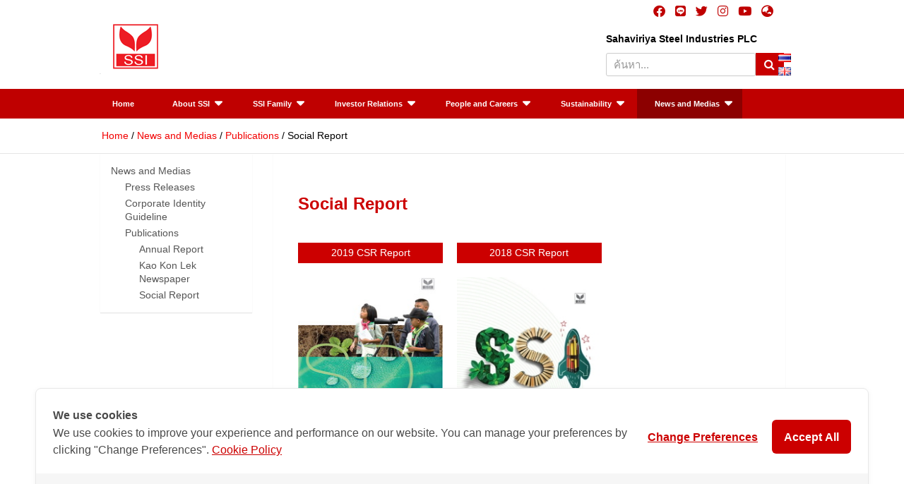

--- FILE ---
content_type: text/html; charset=UTF-8
request_url: https://www.ssi-steel.com/en/news-and-medias/nm-publication/nm-social-report/
body_size: 20354
content:
<!doctype html>
<html lang="en-GB">

<head>

<!-- Cookie Consent by https://www.cookiewow.com -->
    <script type="text/javascript" src="https://cookiecdn.com/cwc.js"></script>
    <script id="cookieWow" type="text/javascript" src="https://cookiecdn.com/configs/6WzAw6g1n5jXxJK9LpyxXM7H" data-cwcid="6WzAw6g1n5jXxJK9LpyxXM7H"></script>
	
	<script type="text/javascript">

  var _gaq = _gaq || [];
  _gaq.push(['_setAccount', 'UA-40885087-1']);
  _gaq.push(['_setDomainName', 'ssi-steel.com']);
  _gaq.push(['_setAllowLinker', true]);
  _gaq.push(['_trackPageview']);

  (function() {
    var ga = document.createElement('script'); ga.type = 'text/javascript'; ga.async = true;
    ga.src = ('https:' == document.location.protocol ? 'https://ssl' : 'http://www') + '.google-analytics.com/ga.js';
    var s = document.getElementsByTagName('script')[0]; s.parentNode.insertBefore(ga, s);
  })();

</script>
<meta http-equiv="X-UA-Compatible" content="IE=edge" />
	<meta name="google-site-verification" content="pqdI6i-LHZ4JQofZrrrnm8O1RbV1uTCcUX2ZLXr6LSc" />
	<meta charset="UTF-8">
	<meta name="description" content="บริษัท สหวิริยาสตีลอินดัสตรี จำกัด (มหาชน) หรือ SSIผู้ผลิตเหล็กแผ่นรีดร้อนชนิดม้วนชั้นนำในภูมิภาคเอเชียตะวันออกเฉียงใต้ มุ่งเน้นการนวัตกรรมผลิตภัณฑ์เหล็กแผ่นชั้นคุณภาพพิเศษ สำหรับอุตสาหกรรมยานยนต์ พลังงาน การขนส่ง และการก่อสร้าง">
	<meta name="keywords" content="สหวิริยาสตีลอินดัสตรี,ผู้ผลิตเหล็กแผ่นรีดร้อนชนิดม้วนรายแรกของประเทศไทย,โรงงานผลิตเหล็กแผ่นรีดร้อนชนิดม้วน,เหล็กแผ่นรีดร้อนชนิดม้วน,เหล็กแผ่นรีดร้อนชนิดม้วนประเภทปรับผิวและเคลือบน้ำมัน,เอสเอสไอ,ssi,sahaviriya steel, hot-rolled steel,Hot Rolled Coil- Pickled &amp; Oiled
เหล็กรีดร้อน,hot-rolled,เหล็กรีดร้อน,cold-rolled steel,เหล็กรีดเย็น,steel,เหล็ก,cold-rolled,เหล็กรีดเย็น,finished line,เหล็กแผ่นรีดร้อน,long steel profile,steel plates,CleanStrip">
	<meta name="robots" content="index, follow">
	<meta name="viewport" content="width=device-width, initial-scale=1, shrink-to-fit=no">
	<link rel="profile" href="https://gmpg.org/xfn/11">
	<meta property="og:title" content="บริษัท สหวิริยาสตีลอินดัสตรี จำกัด (มหาชน)" />
	<meta property="og:type" content="website" />
	<meta property="og:url" content="https://www.ssi-steel.com/" />
	<meta property="og:image" content="https://www.ssi-steel.com/wp-content/uploads/2020/07/factory-ssi-2.png" />
	<meta property="og:description" content="ผู้ผลิตเหล็กแผ่นรีดร้อนชนิดม้วนชั้นนำในภูมิภาคเอเชียตะวันออกเฉียงใต้" />
	
	<meta name='robots' content='index, follow, max-image-preview:large, max-snippet:-1, max-video-preview:-1' />
	<style>img:is([sizes="auto" i], [sizes^="auto," i]) { contain-intrinsic-size: 3000px 1500px }</style>
	<link rel="alternate" href="https://www.ssi-steel.com/th/news-media/nm-publication/nm-social-report/" hreflang="th" />
<link rel="alternate" href="https://www.ssi-steel.com/en/news-and-medias/nm-publication/nm-social-report/" hreflang="en" />

	<!-- This site is optimized with the Yoast SEO plugin v18.3 - https://yoast.com/wordpress/plugins/seo/ -->
	<title>Social Report - Sahaviriya Steel Industries PLC</title>
	<link rel="canonical" href="https://www.ssi-steel.com/en/news-and-medias/nm-publication/nm-social-report/" />
	<meta property="og:locale" content="en_GB" />
	<meta property="og:locale:alternate" content="th_TH" />
	<meta property="og:type" content="article" />
	<meta property="og:title" content="Social Report - Sahaviriya Steel Industries PLC" />
	<meta property="og:description" content="Social Report 2019 CSR Report PDF( 10.06 MB ) 2018 CSR Report PDF( 1.80 MB ) 2017 CSR Report PDF( 2.60 MB ) 2016 CSR Report PDF( 1.67 MB )&hellip;" />
	<meta property="og:url" content="https://www.ssi-steel.com/en/news-and-medias/nm-publication/nm-social-report/" />
	<meta property="og:site_name" content="Sahaviriya Steel Industries PLC" />
	<meta property="article:publisher" content="https://www.facebook.com/SSIGroupTomorrow" />
	<meta property="article:modified_time" content="2021-01-12T11:24:43+00:00" />
	<meta property="og:image" content="https://ssi-steel.com/wp-content/uploads/2021/01/csr2019_en.jpg" />
	<meta name="twitter:card" content="summary_large_image" />
	<meta name="twitter:site" content="@SSIGroupPR" />
	<script type="application/ld+json" class="yoast-schema-graph">{"@context":"https://schema.org","@graph":[{"@type":"Organization","@id":"https://www.ssi-steel.com/en/#organization","name":"Sahaviriya Steel Industries PLC","url":"https://www.ssi-steel.com/en/","sameAs":["https://www.facebook.com/SSIGroupTomorrow","https://www.instagram.com/ssi.group/","https://www.youtube.com/channel/UCJHvU-VLPfuvvY2wDk2gd-A","https://th.wikipedia.org/wiki/สหวิริยาสตีลอินดัสตรี","https://twitter.com/SSIGroupPR"],"logo":{"@type":"ImageObject","@id":"https://www.ssi-steel.com/en/#logo","inLanguage":"en-GB","url":"https://www.ssi-steel.com/wp-content/uploads/2021/06/ssi_logo.png","contentUrl":"https://www.ssi-steel.com/wp-content/uploads/2021/06/ssi_logo.png","width":104,"height":85,"caption":"Sahaviriya Steel Industries PLC"},"image":{"@id":"https://www.ssi-steel.com/en/#logo"}},{"@type":"WebSite","@id":"https://www.ssi-steel.com/en/#website","url":"https://www.ssi-steel.com/en/","name":"Sahaviriya Steel Industries PLC","description":"SSI","publisher":{"@id":"https://www.ssi-steel.com/en/#organization"},"potentialAction":[{"@type":"SearchAction","target":{"@type":"EntryPoint","urlTemplate":"https://www.ssi-steel.com/en/?s={search_term_string}"},"query-input":"required name=search_term_string"}],"inLanguage":"en-GB"},{"@type":"ImageObject","@id":"https://www.ssi-steel.com/en/news-and-medias/nm-publication/nm-social-report/#primaryimage","inLanguage":"en-GB","url":"https://ssi-steel.com/wp-content/uploads/2021/01/csr2019_en.jpg","contentUrl":"https://ssi-steel.com/wp-content/uploads/2021/01/csr2019_en.jpg"},{"@type":"WebPage","@id":"https://www.ssi-steel.com/en/news-and-medias/nm-publication/nm-social-report/#webpage","url":"https://www.ssi-steel.com/en/news-and-medias/nm-publication/nm-social-report/","name":"Social Report - Sahaviriya Steel Industries PLC","isPartOf":{"@id":"https://www.ssi-steel.com/en/#website"},"primaryImageOfPage":{"@id":"https://www.ssi-steel.com/en/news-and-medias/nm-publication/nm-social-report/#primaryimage"},"datePublished":"2021-01-12T11:21:06+00:00","dateModified":"2021-01-12T11:24:43+00:00","breadcrumb":{"@id":"https://www.ssi-steel.com/en/news-and-medias/nm-publication/nm-social-report/#breadcrumb"},"inLanguage":"en-GB","potentialAction":[{"@type":"ReadAction","target":["https://www.ssi-steel.com/en/news-and-medias/nm-publication/nm-social-report/"]}]},{"@type":"BreadcrumbList","@id":"https://www.ssi-steel.com/en/news-and-medias/nm-publication/nm-social-report/#breadcrumb","itemListElement":[{"@type":"ListItem","position":1,"name":"Home","item":"https://www.ssi-steel.com/en/"},{"@type":"ListItem","position":2,"name":"News and Medias","item":"https://www.ssi-steel.com/en/news-and-medias/"},{"@type":"ListItem","position":3,"name":"Publications","item":"https://www.ssi-steel.com/en/news-and-medias/nm-publication/"},{"@type":"ListItem","position":4,"name":"Social Report"}]}]}</script>
	<!-- / Yoast SEO plugin. -->


<link rel='dns-prefetch' href='//www.googletagmanager.com' />
<link rel='dns-prefetch' href='//fonts.googleapis.com' />
<link rel="alternate" type="application/rss+xml" title="Sahaviriya Steel Industries PLC &raquo; Feed" href="https://www.ssi-steel.com/en/feed/" />
<link rel="alternate" type="application/rss+xml" title="Sahaviriya Steel Industries PLC &raquo; Comments Feed" href="https://www.ssi-steel.com/en/comments/feed/" />
<script type="text/javascript">
/* <![CDATA[ */
window._wpemojiSettings = {"baseUrl":"https:\/\/s.w.org\/images\/core\/emoji\/16.0.1\/72x72\/","ext":".png","svgUrl":"https:\/\/s.w.org\/images\/core\/emoji\/16.0.1\/svg\/","svgExt":".svg","source":{"concatemoji":"https:\/\/www.ssi-steel.com\/wp-includes\/js\/wp-emoji-release.min.js?ver=6.8.3"}};
/*! This file is auto-generated */
!function(s,n){var o,i,e;function c(e){try{var t={supportTests:e,timestamp:(new Date).valueOf()};sessionStorage.setItem(o,JSON.stringify(t))}catch(e){}}function p(e,t,n){e.clearRect(0,0,e.canvas.width,e.canvas.height),e.fillText(t,0,0);var t=new Uint32Array(e.getImageData(0,0,e.canvas.width,e.canvas.height).data),a=(e.clearRect(0,0,e.canvas.width,e.canvas.height),e.fillText(n,0,0),new Uint32Array(e.getImageData(0,0,e.canvas.width,e.canvas.height).data));return t.every(function(e,t){return e===a[t]})}function u(e,t){e.clearRect(0,0,e.canvas.width,e.canvas.height),e.fillText(t,0,0);for(var n=e.getImageData(16,16,1,1),a=0;a<n.data.length;a++)if(0!==n.data[a])return!1;return!0}function f(e,t,n,a){switch(t){case"flag":return n(e,"\ud83c\udff3\ufe0f\u200d\u26a7\ufe0f","\ud83c\udff3\ufe0f\u200b\u26a7\ufe0f")?!1:!n(e,"\ud83c\udde8\ud83c\uddf6","\ud83c\udde8\u200b\ud83c\uddf6")&&!n(e,"\ud83c\udff4\udb40\udc67\udb40\udc62\udb40\udc65\udb40\udc6e\udb40\udc67\udb40\udc7f","\ud83c\udff4\u200b\udb40\udc67\u200b\udb40\udc62\u200b\udb40\udc65\u200b\udb40\udc6e\u200b\udb40\udc67\u200b\udb40\udc7f");case"emoji":return!a(e,"\ud83e\udedf")}return!1}function g(e,t,n,a){var r="undefined"!=typeof WorkerGlobalScope&&self instanceof WorkerGlobalScope?new OffscreenCanvas(300,150):s.createElement("canvas"),o=r.getContext("2d",{willReadFrequently:!0}),i=(o.textBaseline="top",o.font="600 32px Arial",{});return e.forEach(function(e){i[e]=t(o,e,n,a)}),i}function t(e){var t=s.createElement("script");t.src=e,t.defer=!0,s.head.appendChild(t)}"undefined"!=typeof Promise&&(o="wpEmojiSettingsSupports",i=["flag","emoji"],n.supports={everything:!0,everythingExceptFlag:!0},e=new Promise(function(e){s.addEventListener("DOMContentLoaded",e,{once:!0})}),new Promise(function(t){var n=function(){try{var e=JSON.parse(sessionStorage.getItem(o));if("object"==typeof e&&"number"==typeof e.timestamp&&(new Date).valueOf()<e.timestamp+604800&&"object"==typeof e.supportTests)return e.supportTests}catch(e){}return null}();if(!n){if("undefined"!=typeof Worker&&"undefined"!=typeof OffscreenCanvas&&"undefined"!=typeof URL&&URL.createObjectURL&&"undefined"!=typeof Blob)try{var e="postMessage("+g.toString()+"("+[JSON.stringify(i),f.toString(),p.toString(),u.toString()].join(",")+"));",a=new Blob([e],{type:"text/javascript"}),r=new Worker(URL.createObjectURL(a),{name:"wpTestEmojiSupports"});return void(r.onmessage=function(e){c(n=e.data),r.terminate(),t(n)})}catch(e){}c(n=g(i,f,p,u))}t(n)}).then(function(e){for(var t in e)n.supports[t]=e[t],n.supports.everything=n.supports.everything&&n.supports[t],"flag"!==t&&(n.supports.everythingExceptFlag=n.supports.everythingExceptFlag&&n.supports[t]);n.supports.everythingExceptFlag=n.supports.everythingExceptFlag&&!n.supports.flag,n.DOMReady=!1,n.readyCallback=function(){n.DOMReady=!0}}).then(function(){return e}).then(function(){var e;n.supports.everything||(n.readyCallback(),(e=n.source||{}).concatemoji?t(e.concatemoji):e.wpemoji&&e.twemoji&&(t(e.twemoji),t(e.wpemoji)))}))}((window,document),window._wpemojiSettings);
/* ]]> */
</script>
<style id='wp-emoji-styles-inline-css' type='text/css'>

	img.wp-smiley, img.emoji {
		display: inline !important;
		border: none !important;
		box-shadow: none !important;
		height: 1em !important;
		width: 1em !important;
		margin: 0 0.07em !important;
		vertical-align: -0.1em !important;
		background: none !important;
		padding: 0 !important;
	}
</style>
<style id='classic-theme-styles-inline-css' type='text/css'>
/*! This file is auto-generated */
.wp-block-button__link{color:#fff;background-color:#32373c;border-radius:9999px;box-shadow:none;text-decoration:none;padding:calc(.667em + 2px) calc(1.333em + 2px);font-size:1.125em}.wp-block-file__button{background:#32373c;color:#fff;text-decoration:none}
</style>
<link rel='stylesheet' id='wpzoom-social-icons-block-style-css' href='https://www.ssi-steel.com/wp-content/plugins/social-icons-widget-by-wpzoom/block/dist/style-wpzoom-social-icons.css?ver=4.2.11' type='text/css' media='all' />
<link rel='stylesheet' id='wp-components-css' href='https://www.ssi-steel.com/wp-includes/css/dist/components/style.min.css?ver=6.8.3' type='text/css' media='all' />
<link rel='stylesheet' id='wp-preferences-css' href='https://www.ssi-steel.com/wp-includes/css/dist/preferences/style.min.css?ver=6.8.3' type='text/css' media='all' />
<link rel='stylesheet' id='wp-block-editor-css' href='https://www.ssi-steel.com/wp-includes/css/dist/block-editor/style.min.css?ver=6.8.3' type='text/css' media='all' />
<link rel='stylesheet' id='popup-maker-block-library-style-css' href='https://www.ssi-steel.com/wp-content/plugins/popup-maker/dist/packages/block-library-style.css?ver=dbea705cfafe089d65f1' type='text/css' media='all' />
<link rel='stylesheet' id='wpblog-post-layouts-block-style-css' href='https://www.ssi-steel.com/wp-content/plugins/wp-blog-post-layouts/includes/assets/css/build.css?ver=1.1.4' type='text/css' media='all' />
<style id='global-styles-inline-css' type='text/css'>
:root{--wp--preset--aspect-ratio--square: 1;--wp--preset--aspect-ratio--4-3: 4/3;--wp--preset--aspect-ratio--3-4: 3/4;--wp--preset--aspect-ratio--3-2: 3/2;--wp--preset--aspect-ratio--2-3: 2/3;--wp--preset--aspect-ratio--16-9: 16/9;--wp--preset--aspect-ratio--9-16: 9/16;--wp--preset--color--black: #000000;--wp--preset--color--cyan-bluish-gray: #abb8c3;--wp--preset--color--white: #ffffff;--wp--preset--color--pale-pink: #f78da7;--wp--preset--color--vivid-red: #cf2e2e;--wp--preset--color--luminous-vivid-orange: #ff6900;--wp--preset--color--luminous-vivid-amber: #fcb900;--wp--preset--color--light-green-cyan: #7bdcb5;--wp--preset--color--vivid-green-cyan: #00d084;--wp--preset--color--pale-cyan-blue: #8ed1fc;--wp--preset--color--vivid-cyan-blue: #0693e3;--wp--preset--color--vivid-purple: #9b51e0;--wp--preset--gradient--vivid-cyan-blue-to-vivid-purple: linear-gradient(135deg,rgba(6,147,227,1) 0%,rgb(155,81,224) 100%);--wp--preset--gradient--light-green-cyan-to-vivid-green-cyan: linear-gradient(135deg,rgb(122,220,180) 0%,rgb(0,208,130) 100%);--wp--preset--gradient--luminous-vivid-amber-to-luminous-vivid-orange: linear-gradient(135deg,rgba(252,185,0,1) 0%,rgba(255,105,0,1) 100%);--wp--preset--gradient--luminous-vivid-orange-to-vivid-red: linear-gradient(135deg,rgba(255,105,0,1) 0%,rgb(207,46,46) 100%);--wp--preset--gradient--very-light-gray-to-cyan-bluish-gray: linear-gradient(135deg,rgb(238,238,238) 0%,rgb(169,184,195) 100%);--wp--preset--gradient--cool-to-warm-spectrum: linear-gradient(135deg,rgb(74,234,220) 0%,rgb(151,120,209) 20%,rgb(207,42,186) 40%,rgb(238,44,130) 60%,rgb(251,105,98) 80%,rgb(254,248,76) 100%);--wp--preset--gradient--blush-light-purple: linear-gradient(135deg,rgb(255,206,236) 0%,rgb(152,150,240) 100%);--wp--preset--gradient--blush-bordeaux: linear-gradient(135deg,rgb(254,205,165) 0%,rgb(254,45,45) 50%,rgb(107,0,62) 100%);--wp--preset--gradient--luminous-dusk: linear-gradient(135deg,rgb(255,203,112) 0%,rgb(199,81,192) 50%,rgb(65,88,208) 100%);--wp--preset--gradient--pale-ocean: linear-gradient(135deg,rgb(255,245,203) 0%,rgb(182,227,212) 50%,rgb(51,167,181) 100%);--wp--preset--gradient--electric-grass: linear-gradient(135deg,rgb(202,248,128) 0%,rgb(113,206,126) 100%);--wp--preset--gradient--midnight: linear-gradient(135deg,rgb(2,3,129) 0%,rgb(40,116,252) 100%);--wp--preset--font-size--small: 13px;--wp--preset--font-size--medium: 20px;--wp--preset--font-size--large: 36px;--wp--preset--font-size--x-large: 42px;--wp--preset--spacing--20: 0.44rem;--wp--preset--spacing--30: 0.67rem;--wp--preset--spacing--40: 1rem;--wp--preset--spacing--50: 1.5rem;--wp--preset--spacing--60: 2.25rem;--wp--preset--spacing--70: 3.38rem;--wp--preset--spacing--80: 5.06rem;--wp--preset--shadow--natural: 6px 6px 9px rgba(0, 0, 0, 0.2);--wp--preset--shadow--deep: 12px 12px 50px rgba(0, 0, 0, 0.4);--wp--preset--shadow--sharp: 6px 6px 0px rgba(0, 0, 0, 0.2);--wp--preset--shadow--outlined: 6px 6px 0px -3px rgba(255, 255, 255, 1), 6px 6px rgba(0, 0, 0, 1);--wp--preset--shadow--crisp: 6px 6px 0px rgba(0, 0, 0, 1);}:where(.is-layout-flex){gap: 0.5em;}:where(.is-layout-grid){gap: 0.5em;}body .is-layout-flex{display: flex;}.is-layout-flex{flex-wrap: wrap;align-items: center;}.is-layout-flex > :is(*, div){margin: 0;}body .is-layout-grid{display: grid;}.is-layout-grid > :is(*, div){margin: 0;}:where(.wp-block-columns.is-layout-flex){gap: 2em;}:where(.wp-block-columns.is-layout-grid){gap: 2em;}:where(.wp-block-post-template.is-layout-flex){gap: 1.25em;}:where(.wp-block-post-template.is-layout-grid){gap: 1.25em;}.has-black-color{color: var(--wp--preset--color--black) !important;}.has-cyan-bluish-gray-color{color: var(--wp--preset--color--cyan-bluish-gray) !important;}.has-white-color{color: var(--wp--preset--color--white) !important;}.has-pale-pink-color{color: var(--wp--preset--color--pale-pink) !important;}.has-vivid-red-color{color: var(--wp--preset--color--vivid-red) !important;}.has-luminous-vivid-orange-color{color: var(--wp--preset--color--luminous-vivid-orange) !important;}.has-luminous-vivid-amber-color{color: var(--wp--preset--color--luminous-vivid-amber) !important;}.has-light-green-cyan-color{color: var(--wp--preset--color--light-green-cyan) !important;}.has-vivid-green-cyan-color{color: var(--wp--preset--color--vivid-green-cyan) !important;}.has-pale-cyan-blue-color{color: var(--wp--preset--color--pale-cyan-blue) !important;}.has-vivid-cyan-blue-color{color: var(--wp--preset--color--vivid-cyan-blue) !important;}.has-vivid-purple-color{color: var(--wp--preset--color--vivid-purple) !important;}.has-black-background-color{background-color: var(--wp--preset--color--black) !important;}.has-cyan-bluish-gray-background-color{background-color: var(--wp--preset--color--cyan-bluish-gray) !important;}.has-white-background-color{background-color: var(--wp--preset--color--white) !important;}.has-pale-pink-background-color{background-color: var(--wp--preset--color--pale-pink) !important;}.has-vivid-red-background-color{background-color: var(--wp--preset--color--vivid-red) !important;}.has-luminous-vivid-orange-background-color{background-color: var(--wp--preset--color--luminous-vivid-orange) !important;}.has-luminous-vivid-amber-background-color{background-color: var(--wp--preset--color--luminous-vivid-amber) !important;}.has-light-green-cyan-background-color{background-color: var(--wp--preset--color--light-green-cyan) !important;}.has-vivid-green-cyan-background-color{background-color: var(--wp--preset--color--vivid-green-cyan) !important;}.has-pale-cyan-blue-background-color{background-color: var(--wp--preset--color--pale-cyan-blue) !important;}.has-vivid-cyan-blue-background-color{background-color: var(--wp--preset--color--vivid-cyan-blue) !important;}.has-vivid-purple-background-color{background-color: var(--wp--preset--color--vivid-purple) !important;}.has-black-border-color{border-color: var(--wp--preset--color--black) !important;}.has-cyan-bluish-gray-border-color{border-color: var(--wp--preset--color--cyan-bluish-gray) !important;}.has-white-border-color{border-color: var(--wp--preset--color--white) !important;}.has-pale-pink-border-color{border-color: var(--wp--preset--color--pale-pink) !important;}.has-vivid-red-border-color{border-color: var(--wp--preset--color--vivid-red) !important;}.has-luminous-vivid-orange-border-color{border-color: var(--wp--preset--color--luminous-vivid-orange) !important;}.has-luminous-vivid-amber-border-color{border-color: var(--wp--preset--color--luminous-vivid-amber) !important;}.has-light-green-cyan-border-color{border-color: var(--wp--preset--color--light-green-cyan) !important;}.has-vivid-green-cyan-border-color{border-color: var(--wp--preset--color--vivid-green-cyan) !important;}.has-pale-cyan-blue-border-color{border-color: var(--wp--preset--color--pale-cyan-blue) !important;}.has-vivid-cyan-blue-border-color{border-color: var(--wp--preset--color--vivid-cyan-blue) !important;}.has-vivid-purple-border-color{border-color: var(--wp--preset--color--vivid-purple) !important;}.has-vivid-cyan-blue-to-vivid-purple-gradient-background{background: var(--wp--preset--gradient--vivid-cyan-blue-to-vivid-purple) !important;}.has-light-green-cyan-to-vivid-green-cyan-gradient-background{background: var(--wp--preset--gradient--light-green-cyan-to-vivid-green-cyan) !important;}.has-luminous-vivid-amber-to-luminous-vivid-orange-gradient-background{background: var(--wp--preset--gradient--luminous-vivid-amber-to-luminous-vivid-orange) !important;}.has-luminous-vivid-orange-to-vivid-red-gradient-background{background: var(--wp--preset--gradient--luminous-vivid-orange-to-vivid-red) !important;}.has-very-light-gray-to-cyan-bluish-gray-gradient-background{background: var(--wp--preset--gradient--very-light-gray-to-cyan-bluish-gray) !important;}.has-cool-to-warm-spectrum-gradient-background{background: var(--wp--preset--gradient--cool-to-warm-spectrum) !important;}.has-blush-light-purple-gradient-background{background: var(--wp--preset--gradient--blush-light-purple) !important;}.has-blush-bordeaux-gradient-background{background: var(--wp--preset--gradient--blush-bordeaux) !important;}.has-luminous-dusk-gradient-background{background: var(--wp--preset--gradient--luminous-dusk) !important;}.has-pale-ocean-gradient-background{background: var(--wp--preset--gradient--pale-ocean) !important;}.has-electric-grass-gradient-background{background: var(--wp--preset--gradient--electric-grass) !important;}.has-midnight-gradient-background{background: var(--wp--preset--gradient--midnight) !important;}.has-small-font-size{font-size: var(--wp--preset--font-size--small) !important;}.has-medium-font-size{font-size: var(--wp--preset--font-size--medium) !important;}.has-large-font-size{font-size: var(--wp--preset--font-size--large) !important;}.has-x-large-font-size{font-size: var(--wp--preset--font-size--x-large) !important;}
:where(.wp-block-post-template.is-layout-flex){gap: 1.25em;}:where(.wp-block-post-template.is-layout-grid){gap: 1.25em;}
:where(.wp-block-columns.is-layout-flex){gap: 2em;}:where(.wp-block-columns.is-layout-grid){gap: 2em;}
:root :where(.wp-block-pullquote){font-size: 1.5em;line-height: 1.6;}
</style>
<link rel='stylesheet' id='table-addons-for-elementor-css' href='https://www.ssi-steel.com/wp-content/plugins/table-addons-for-elementor/public/css/table-addons-for-elementor-public.css?ver=2.1.4' type='text/css' media='all' />
<link rel='stylesheet' id='rt-fontawsome-css' href='https://www.ssi-steel.com/wp-content/plugins/the-post-grid/assets/vendor/font-awesome/css/font-awesome.min.css?ver=7.8.2' type='text/css' media='all' />
<link rel='stylesheet' id='rt-tpg-css' href='https://www.ssi-steel.com/wp-content/plugins/the-post-grid/assets/css/thepostgrid.min.css?ver=7.8.2' type='text/css' media='all' />
<link rel='stylesheet' id='wpblog-post-layouts-google-fonts-css' href='https://fonts.googleapis.com/css?family=Roboto%3A400%2C100%2C300%2C400%2C500%2C700%2C900%7CYanone+Kaffeesatz%3A200%2C300%2C400%2C500%2C600%2C700%7COpen+Sans%3A300%2C400%2C600%2C700%2C800%7CRoboto+Slab%3A100%2C200%2C300%2C400%2C500%2C600%2C700%2C800%2C900%7CPoppins%3A100%2C200%2C300%2C400%2C500%2C600%2C700%2C800%2C900&#038;ver=1.1.4#038;subset=latin%2Clatin-ext' type='text/css' media='all' />
<link rel='stylesheet' id='fontawesome-css' href='https://www.ssi-steel.com/wp-content/plugins/wp-blog-post-layouts/includes/assets/fontawesome/css/all.min.css?ver=5.12.1' type='text/css' media='all' />
<link rel='stylesheet' id='bootstrap-style-css' href='https://www.ssi-steel.com/wp-content/themes/newscard/assets/library/bootstrap/css/bootstrap.min.css?ver=4.0.0' type='text/css' media='all' />
<link rel='stylesheet' id='font-awesome-style-css' href='https://www.ssi-steel.com/wp-content/themes/newscard/assets/library/font-awesome/css/font-awesome.css?ver=6.8.3' type='text/css' media='all' />
<link rel='stylesheet' id='newscard-google-fonts-css' href='//fonts.googleapis.com/css?family=Roboto%3A100%2C300%2C300i%2C400%2C400i%2C500%2C500i%2C700%2C700i&#038;ver=6.8.3' type='text/css' media='all' />
<link rel='stylesheet' id='newscard-style-css' href='https://www.ssi-steel.com/wp-content/themes/newscard/style.css?ver=6.8.3' type='text/css' media='all' />
<link rel='stylesheet' id='wpzoom-social-icons-socicon-css' href='https://www.ssi-steel.com/wp-content/plugins/social-icons-widget-by-wpzoom/assets/css/wpzoom-socicon.css?ver=1756124480' type='text/css' media='all' />
<link rel='stylesheet' id='wpzoom-social-icons-genericons-css' href='https://www.ssi-steel.com/wp-content/plugins/social-icons-widget-by-wpzoom/assets/css/genericons.css?ver=1756124480' type='text/css' media='all' />
<link rel='stylesheet' id='wpzoom-social-icons-academicons-css' href='https://www.ssi-steel.com/wp-content/plugins/social-icons-widget-by-wpzoom/assets/css/academicons.min.css?ver=1756124480' type='text/css' media='all' />
<link rel='stylesheet' id='wpzoom-social-icons-font-awesome-3-css' href='https://www.ssi-steel.com/wp-content/plugins/social-icons-widget-by-wpzoom/assets/css/font-awesome-3.min.css?ver=1756124480' type='text/css' media='all' />
<link rel='stylesheet' id='dashicons-css' href='https://www.ssi-steel.com/wp-includes/css/dashicons.min.css?ver=6.8.3' type='text/css' media='all' />
<link rel='stylesheet' id='wpzoom-social-icons-styles-css' href='https://www.ssi-steel.com/wp-content/plugins/social-icons-widget-by-wpzoom/assets/css/wpzoom-social-icons-styles.css?ver=1756124480' type='text/css' media='all' />
<link rel='stylesheet' id='elementor-icons-css' href='https://www.ssi-steel.com/wp-content/plugins/elementor/assets/lib/eicons/css/elementor-icons.min.css?ver=5.43.0' type='text/css' media='all' />
<link rel='stylesheet' id='elementor-frontend-css' href='https://www.ssi-steel.com/wp-content/plugins/elementor/assets/css/frontend.min.css?ver=3.30.3' type='text/css' media='all' />
<link rel='stylesheet' id='elementor-post-27-css' href='https://www.ssi-steel.com/wp-content/uploads/elementor/css/post-27.css?ver=1753421480' type='text/css' media='all' />
<link rel='stylesheet' id='font-awesome-5-all-css' href='https://www.ssi-steel.com/wp-content/plugins/elementor/assets/lib/font-awesome/css/all.min.css?ver=3.30.3' type='text/css' media='all' />
<link rel='stylesheet' id='font-awesome-4-shim-css' href='https://www.ssi-steel.com/wp-content/plugins/elementor/assets/lib/font-awesome/css/v4-shims.min.css?ver=3.30.3' type='text/css' media='all' />
<link rel='stylesheet' id='widget-image-css' href='https://www.ssi-steel.com/wp-content/plugins/elementor/assets/css/widget-image.min.css?ver=3.30.3' type='text/css' media='all' />
<link rel='stylesheet' id='elementor-post-13404-css' href='https://www.ssi-steel.com/wp-content/uploads/elementor/css/post-13404.css?ver=1753426499' type='text/css' media='all' />
<link rel='preload' as='font'  id='wpzoom-social-icons-font-academicons-woff2-css' href='https://www.ssi-steel.com/wp-content/plugins/social-icons-widget-by-wpzoom/assets/font/academicons.woff2?v=1.9.2'  type='font/woff2' crossorigin />
<link rel='preload' as='font'  id='wpzoom-social-icons-font-fontawesome-3-woff2-css' href='https://www.ssi-steel.com/wp-content/plugins/social-icons-widget-by-wpzoom/assets/font/fontawesome-webfont.woff2?v=4.7.0'  type='font/woff2' crossorigin />
<link rel='preload' as='font'  id='wpzoom-social-icons-font-genericons-woff-css' href='https://www.ssi-steel.com/wp-content/plugins/social-icons-widget-by-wpzoom/assets/font/Genericons.woff'  type='font/woff' crossorigin />
<link rel='preload' as='font'  id='wpzoom-social-icons-font-socicon-woff2-css' href='https://www.ssi-steel.com/wp-content/plugins/social-icons-widget-by-wpzoom/assets/font/socicon.woff2?v=4.2.11'  type='font/woff2' crossorigin />
<link rel='stylesheet' id='bdt-uikit-css' href='https://www.ssi-steel.com/wp-content/plugins/bdthemes-element-pack-lite/assets/css/bdt-uikit.css?ver=3.21.7' type='text/css' media='all' />
<link rel='stylesheet' id='ep-helper-css' href='https://www.ssi-steel.com/wp-content/plugins/bdthemes-element-pack-lite/assets/css/ep-helper.css?ver=8.3.11' type='text/css' media='all' />
<!--n2css--><!--n2js--><script type="text/javascript" src="https://www.ssi-steel.com/wp-includes/js/jquery/jquery.min.js?ver=3.7.1" id="jquery-core-js"></script>
<script type="text/javascript" src="https://www.ssi-steel.com/wp-includes/js/jquery/jquery-migrate.min.js?ver=3.4.1" id="jquery-migrate-js"></script>
<!--[if lt IE 9]>
<script type="text/javascript" src="https://www.ssi-steel.com/wp-content/themes/newscard/assets/js/html5.js?ver=3.7.3" id="html5-js"></script>
<![endif]-->

<!-- Google tag (gtag.js) snippet added by Site Kit -->
<!-- Google Analytics snippet added by Site Kit -->
<script type="text/javascript" src="https://www.googletagmanager.com/gtag/js?id=GT-NBQJCHM" id="google_gtagjs-js" async></script>
<script type="text/javascript" id="google_gtagjs-js-after">
/* <![CDATA[ */
window.dataLayer = window.dataLayer || [];function gtag(){dataLayer.push(arguments);}
gtag("set","linker",{"domains":["www.ssi-steel.com"]});
gtag("js", new Date());
gtag("set", "developer_id.dZTNiMT", true);
gtag("config", "GT-NBQJCHM");
/* ]]> */
</script>
<script type="text/javascript" src="https://www.ssi-steel.com/wp-content/plugins/elementor/assets/lib/font-awesome/js/v4-shims.min.js?ver=3.30.3" id="font-awesome-4-shim-js"></script>
<link rel="https://api.w.org/" href="https://www.ssi-steel.com/wp-json/" /><link rel="alternate" title="JSON" type="application/json" href="https://www.ssi-steel.com/wp-json/wp/v2/pages/13404" /><link rel="EditURI" type="application/rsd+xml" title="RSD" href="https://www.ssi-steel.com/xmlrpc.php?rsd" />
<meta name="generator" content="WordPress 6.8.3" />
<link rel='shortlink' href='https://www.ssi-steel.com/?p=13404' />
<link rel="alternate" title="oEmbed (JSON)" type="application/json+oembed" href="https://www.ssi-steel.com/wp-json/oembed/1.0/embed?url=https%3A%2F%2Fwww.ssi-steel.com%2Fen%2Fnews-and-medias%2Fnm-publication%2Fnm-social-report%2F&#038;lang=en" />
<link rel="alternate" title="oEmbed (XML)" type="text/xml+oembed" href="https://www.ssi-steel.com/wp-json/oembed/1.0/embed?url=https%3A%2F%2Fwww.ssi-steel.com%2Fen%2Fnews-and-medias%2Fnm-publication%2Fnm-social-report%2F&#038;format=xml&#038;lang=en" />
<meta name="generator" content="Site Kit by Google 1.168.0" />        <style>
            :root {
                --tpg-primary-color: #cc0000;
                --tpg-secondary-color: #b70000;
                --tpg-primary-light: #c4d0ff
            }

                        body .rt-tpg-container .rt-loading,
            body #bottom-script-loader .rt-ball-clip-rotate {
                color: #cc0000 !important;
            }

                    </style>
		<meta name="generator" content="Elementor 3.30.3; features: additional_custom_breakpoints; settings: css_print_method-external, google_font-enabled, font_display-auto">
			<style>
				.e-con.e-parent:nth-of-type(n+4):not(.e-lazyloaded):not(.e-no-lazyload),
				.e-con.e-parent:nth-of-type(n+4):not(.e-lazyloaded):not(.e-no-lazyload) * {
					background-image: none !important;
				}
				@media screen and (max-height: 1024px) {
					.e-con.e-parent:nth-of-type(n+3):not(.e-lazyloaded):not(.e-no-lazyload),
					.e-con.e-parent:nth-of-type(n+3):not(.e-lazyloaded):not(.e-no-lazyload) * {
						background-image: none !important;
					}
				}
				@media screen and (max-height: 640px) {
					.e-con.e-parent:nth-of-type(n+2):not(.e-lazyloaded):not(.e-no-lazyload),
					.e-con.e-parent:nth-of-type(n+2):not(.e-lazyloaded):not(.e-no-lazyload) * {
						background-image: none !important;
					}
				}
			</style>
					<style type="text/css">
					.site-title,
			.site-description {
				position: absolute;
				clip: rect(1px, 1px, 1px, 1px);
			}
				</style>
		<style type="text/css" id="custom-background-css">
body.custom-background { background-color: #ffffff; }
</style>
	<link rel="icon" href="https://www.ssi-steel.com/wp-content/uploads/2020/07/SSI-1-150x150.jpg" sizes="32x32" />
<link rel="icon" href="https://www.ssi-steel.com/wp-content/uploads/2020/07/SSI-1.jpg" sizes="192x192" />
<link rel="apple-touch-icon" href="https://www.ssi-steel.com/wp-content/uploads/2020/07/SSI-1.jpg" />
<meta name="msapplication-TileImage" content="https://www.ssi-steel.com/wp-content/uploads/2020/07/SSI-1.jpg" />
</head>

<body class="wp-singular page-template-default page page-id-13404 page-child parent-pageid-1435 custom-background wp-custom-logo wp-theme-newscard theme-body rttpg rttpg-7.8.2 radius-frontend rttpg-body-wrap group-blog elementor-default elementor-kit-27 elementor-page elementor-page-13404">

	
	<div id="page" class="site">
		<a class="skip-link screen-reader-text" href="#content">Skip to content</a>
		
		<header id="masthead" class="site-header">
			
						
			<div class="topnav123" id="myTopnav">
				<div class="dropdown123">
					<button id="gaa" class="dropbtn123">
						<i id="gaas" class="fas fa-globe-asia"></i>
					</button>
					<div class="dropdown-content123">
						<a href="https://www.blogssi.com/360degree/"><i id="mysubmenu" class="fas fa-globe-asia"></i>SSI 360°</a>
						<a href="https://www.blogssi.com/ssiarsa/"><i id="mysubmenu" class="fas fa-globe-asia"></i>เอสเอสไออาสา</a>
					</div>
				</div> 

				<a href="https://www.youtube.com/channel/UCJHvU-VLPfuvvY2wDk2gd-A"><i id="qwe123" class="fab fa-youtube"></i></a>
				<a href="https://www.instagram.com/ssi.group/"><i class="fab fa-instagram"></i></a>
				<a href="https://twitter.com/SSIGroupPR"><i class="fab fa-twitter"></i></a>
				<a href="https://line.me/ti/p/~@027emhom"><i class="fab fa-line"></i></a>
				
				<div class="dropdown123">
					<button id="gaa" class="dropbtn123"> 
						<i id="gaas" class="fab fa-facebook"></i>
					</button>
					<div class="dropdown-content123">
						<a href="https://www.facebook.com/SSIGroupTomorrow"><i id="mysubmenu" class="fa fa-facebook"></i>SSI Group Tomorrow</a>
						<a href="https://www.facebook.com/ssiarsa"><i id="mysubmenu" class="fa fa-facebook"></i>เอสเอสไออาสา</a>
						<a href="https://www.facebook.com/VisitSsiGroup"><i id="mysubmenu" class="fa fa-facebook"></i>Visit SSI Group</a>
						<a href="https://www.facebook.com/%E0%B9%82%E0%B8%84%E0%B8%A3%E0%B8%87%E0%B8%81%E0%B8%B2%E0%B8%A3%E0%B8%9C%E0%B8%A5%E0%B8%B4%E0%B8%95%E0%B9%80%E0%B8%AB%E0%B8%A5%E0%B9%87%E0%B8%81%E0%B9%81%E0%B8%9C%E0%B9%88%E0%B8%99%E0%B9%80%E0%B8%84%E0%B8%A5%E0%B8%B7%E0%B8%AD%E0%B8%9A%E0%B8%AA%E0%B8%B1%E0%B8%87%E0%B8%81%E0%B8%B0%E0%B8%AA%E0%B8%B5%E0%B8%8A%E0%B8%B8%E0%B8%9A%E0%B8%AA%E0%B8%B5-%E0%B8%9A%E0%B8%A1%E0%B8%88%E0%B8%AA%E0%B8%AB%E0%B8%A7%E0%B8%B4%E0%B8%A3%E0%B8%B4%E0%B8%A2%E0%B8%B2%E0%B8%AA%E0%B8%95%E0%B8%B5%E0%B8%A5%E0%B8%AD%E0%B8%B4%E0%B8%99%E0%B8%94%E0%B8%B1%E0%B8%AA%E0%B8%95%E0%B8%A3%E0%B8%B5-257477451798877"><i id="mysubmenu" class="fa fa-facebook"></i>โครงการผลิตเหล็กแผ่นเคลือบสังกะสีชุบสี</a>
						<!-- Line 124 รอเปลี่ยนชื่อ -->
						<!-- <a href="https://www.facebook.com/STEEL-FC-100230225718084"><i id="mysubmenu" class="fa fa-facebook"></i>Steel FC</a> -->
						<a href="https://www.facebook.com/profile.php?id=100063584498336"><i id="mysubmenu" class="fa fa-facebook"></i>เดิน-วิ่ง การกุศล ฅนเหล็กมินิมาราธอน</a>
					</div>
				</div> 
			</div>

			<nav class="navbar navbar-expand-lg d-block">
				<div class="navbar-head" >
					<div class="container">
						<div class="row navbar-head-row align-items-center">
							<div class="col-lg-4">
								<div class="site-branding navbar-brand">
									<a href="https://www.ssi-steel.com/en/" class="custom-logo-link" rel="home"><img width="104" height="85" src="https://www.ssi-steel.com/wp-content/uploads/2021/10/ssi-logo.png" class="custom-logo" alt="Sahaviriya Steel Industries PLC" decoding="async" /></a>										<h2 class="site-title"><a href="https://www.ssi-steel.com/en/" rel="home">Sahaviriya Steel Industries PLC</a></h2>
																			<p class="site-description">SSI</p>
																	</div><!-- .site-branding .navbar-brand -->
							</div>
							<div class="flaglang">
								<div id="flags_language_selector"><a class="wpml-ls-item" href="https://www.ssi-steel.com/th/news-media/nm-publication/nm-social-report/"><img src="https://www.ssi-steel.com/wp-content/plugins/polylang/flags/th.png" height="12" alt="th" width="18" /></a><img src="https://www.ssi-steel.com/wp-content/plugins/polylang/flags/gb.png" height="12" alt="en" width="18" /></div >
								<!-- <li id="menu-item-8309-th" style="list-style-type: none;" class="lang-item lang-item-2 lang-item-th current-lang lang-item-first menu-item menu-item-type-custom menu-item-object-custom menu-item-8309-th"><a href="http://www.ssi-steel.com/" hreflang="th" lang="th"><img src="[data-uri]" title="ไทย" alt="ไทย" width="16" height="11" /></a></li>
								<li id="menu-item-8309-en" style="list-style-type: none;" class="lang-item lang-item-5 lang-item-en menu-item menu-item-type-custom menu-item-object-custom menu-item-8309-en"><a href="http://www.ssi-steel.com/en/" hreflang="en-GB" lang="en-GB"><img src="[data-uri]" title="English" alt="English" width="16" height="11" style="width: 16px; height: 11px;" /></a></li> -->
							</div>
							<div class="mixsearch">
								<div id="demo" class="fontssi">
									<!-- <p class="fonth6" style="color: #000000;"> -->
									
										
												
										<!-- </p> -->
									</div>
									
                                           
                                       
                                        <script >
                                      
                                                var test = window.location.pathname;
                                                var res = test.split("/",2);
                                               
                                                if (res == ",en") {
                                                   document.getElementById('demo').innerHTML =   "<p class='fonth6eng' style='color: #000000;'><b>Sahaviriya Steel Industries PLC</b></p>" ;
                                                }
                                                else {
                                                    document.getElementById('demo').innerHTML = "<p class='fonth6' style='color: #000000;'><b>บริษัท สหวิริยาสตีลอินดัสตรี จำกัด (มหาชน)</b></p>" ;
                                                }
                                      
                                               </script>

								<div class="ssisearch">
									<form action="https://www.ssi-steel.com/en/" method="get" class="search-form">
										<label class="assistive-text"> Search </label>
										<div class="input-group-prepend">
											<!-- <input type="search" maxlength="20" style="height: 33px; padding: 6px 10px; border-radius: 3px 3px 3px 3px; border: 1px solid #cccccc; color: #999999; z-index: 9999; background: #ffffff" autocomplete="off" class="customssi" name="s" placeholder="ค้นหา..." /> -->
											<input type="search" maxlength="20" style="height: 33px; padding: 6px 10px; border-radius: 3px 3px 3px 3px; border: 1px solid #cccccc; color: #999999; z-index: 9999; background: #ffffff" autocomplete="off" class="customssi" name="s"
											 placeholder="ค้นหา..." />
											<button class="btn btn-theme" style="padding-left: 20px; padding-right: 20px; min-height: 32px; border-radius: 0px">Search</button>
										</div>
									</form>
								</div>
															</div>
						</div><!-- .row -->
					</div><!-- .container -->
				</div><!-- .navbar-head -->
				<div class="navigation-bar">
					<div class="navigation-bar-top">
						<div class="container">
							<button class="navbar-toggler menu-toggle" style="align-self: stretch; width: 100%; -webkit-box-flex: 1; flex: 1 1 auto; background-color: #bf0000;" type="button" data-toggle="collapse" data-target="#navbarCollapse" aria-controls="navbarCollapse" aria-expanded="false" aria-label="Toggle navigation"></button>
							<!-- <span class="search-toggle"></span> -->
						</div><!-- .container -->
						<div class="search-bar">
							<div class="container">
								<div class="search-block off">
									<form action="https://www.ssi-steel.com/en/" method="get" class="search-form">
	<label class="assistive-text"> Search </label>
	<div class="input-group">
		<input type="search" value="" placeholder="Search" class="form-control s" name="s">
		<div class="input-group-prepend">
			<button class="btn btn-theme">Search</button>
		</div>
	</div>
</form><!-- .search-form -->
								</div><!-- .search-box -->
							</div><!-- .container -->
						</div><!-- .search-bar -->
					</div><!-- .navigation-bar-top -->
					<div class="navbar-main">
						<div class="container">
							<div class="collapse navbar-collapse" id="navbarCollapse">
								<div id="site-navigation" class="main-navigation" role="navigation">
									<ul class="nav-menu navbar-nav d-lg-block"><li id="menu-item-69" class="menu-item menu-item-type-custom menu-item-object-custom menu-item-home menu-item-69"><a href="https://www.ssi-steel.com/en/">Home</a></li>
<li id="menu-item-68" class="menu-item menu-item-type-post_type menu-item-object-page menu-item-has-children menu-item-68"><a href="https://www.ssi-steel.com/en/about/">About SSI</a>
<ul class="sub-menu">
	<li id="menu-item-104" class="menu-item menu-item-type-post_type menu-item-object-page menu-item-104"><a href="https://www.ssi-steel.com/en/about/history/">History</a></li>
	<li id="menu-item-125" class="menu-item menu-item-type-post_type menu-item-object-page menu-item-125"><a href="https://www.ssi-steel.com/en/about/philosophies-values-vision-mission/">Philosophies, Values, Vision &#038; Mission</a></li>
	<li id="menu-item-136" class="menu-item menu-item-type-post_type menu-item-object-page menu-item-136"><a href="https://www.ssi-steel.com/en/about/board-of-directors/">Board of Directors</a></li>
	<li id="menu-item-147" class="menu-item menu-item-type-post_type menu-item-object-page menu-item-147"><a href="https://www.ssi-steel.com/en/about/management/">Management</a></li>
	<li id="menu-item-161" class="menu-item menu-item-type-post_type menu-item-object-page menu-item-161"><a href="https://www.ssi-steel.com/en/about/organization-chart/">Organization Chart</a></li>
	<li id="menu-item-180" class="menu-item menu-item-type-post_type menu-item-object-page menu-item-180"><a href="https://www.ssi-steel.com/en/about/general-information/">General Information</a></li>
	<li id="menu-item-201" class="menu-item menu-item-type-post_type menu-item-object-page menu-item-has-children menu-item-201"><a href="https://www.ssi-steel.com/en/about/product-process/">Product &#038; Process</a>
	<ul class="sub-menu">
		<li id="menu-item-200" class="menu-item menu-item-type-post_type menu-item-object-page menu-item-200"><a href="https://www.ssi-steel.com/en/about/product-process/iron-steel-making-process/">Iron &#038; Steel Making Process</a></li>
		<li id="menu-item-256" class="menu-item menu-item-type-custom menu-item-object-custom menu-item-has-children menu-item-256"><a href="https://www.ssi-steel.com/en/about/product-process/hot-rolled-coil/product-characteristics/">Hot Rolled Coil</a>
		<ul class="sub-menu">
			<li id="menu-item-257" class="menu-item menu-item-type-post_type menu-item-object-page menu-item-257"><a href="https://www.ssi-steel.com/en/about/product-process/hot-rolled-coil/product-characteristics/">Product Characteristics</a></li>
			<li id="menu-item-332" class="menu-item menu-item-type-post_type menu-item-object-page menu-item-332"><a href="https://www.ssi-steel.com/en/about/product-process/hot-rolled-coil/process-facilities-2/">Process &#038; Facilities</a></li>
			<li id="menu-item-333" class="menu-item menu-item-type-post_type menu-item-object-page menu-item-333"><a href="https://www.ssi-steel.com/en/about/product-process/hot-rolled-coil/applications/">Applications</a></li>
		</ul>
</li>
		<li id="menu-item-342" class="menu-item menu-item-type-custom menu-item-object-custom menu-item-has-children menu-item-342"><a href="https://ssi-steel.com/en/about/product-process/hot-rolled-coil-pickled-oiled/product-characteristics/">Hot Rolled Coil Pickled &#038; Oiled</a>
		<ul class="sub-menu">
			<li id="menu-item-365" class="menu-item menu-item-type-post_type menu-item-object-page menu-item-365"><a href="https://www.ssi-steel.com/en/about/product-process/hot-rolled-coil-pickled-oiled/product-characteristics/">Product Characteristics</a></li>
			<li id="menu-item-376" class="menu-item menu-item-type-post_type menu-item-object-page menu-item-376"><a href="https://www.ssi-steel.com/en/about/product-process/hot-rolled-coil-pickled-oiled/process-facilities/">Process &#038; Facilities</a></li>
			<li id="menu-item-395" class="menu-item menu-item-type-post_type menu-item-object-page menu-item-395"><a href="https://www.ssi-steel.com/en/about/product-process/hot-rolled-coil-pickled-oiled/applications/">Applications</a></li>
		</ul>
</li>
		<li id="menu-item-414" class="menu-item menu-item-type-custom menu-item-object-custom menu-item-has-children menu-item-414"><a href="https://ssi-steel.com/en/about/product-process/service-center/information-service-and-technical-consultant-center/">Service Center</a>
		<ul class="sub-menu">
			<li id="menu-item-413" class="menu-item menu-item-type-post_type menu-item-object-page menu-item-413"><a href="https://www.ssi-steel.com/en/about/product-process/service-center/information-service-and-technical-consultant-center/">Information Service and Technical Consultant Center</a></li>
			<li id="menu-item-447" class="menu-item menu-item-type-post_type menu-item-object-page menu-item-447"><a href="https://www.ssi-steel.com/en/about/product-process/service-center/contact-for-service/">Contact for Service</a></li>
			<li id="menu-item-448" class="menu-item menu-item-type-post_type menu-item-object-page menu-item-has-children menu-item-448"><a href="https://www.ssi-steel.com/en/about/product-process/service-center/beneficial-information/">Beneficial Information</a>
			<ul class="sub-menu">
				<li id="menu-item-464" class="menu-item menu-item-type-post_type menu-item-object-page menu-item-has-children menu-item-464"><a href="https://www.ssi-steel.com/en/about/product-process/service-center/beneficial-information/metallurgical-aspect-of-hot-rolled-steel/">Metallurgical aspect of hot rolled steel</a>
				<ul class="sub-menu">
					<li id="menu-item-475" class="menu-item menu-item-type-post_type menu-item-object-page menu-item-has-children menu-item-475"><a href="https://www.ssi-steel.com/en/about/product-process/service-center/beneficial-information/metallurgical-aspect-of-hot-rolled-steel/mechanical-properties-of-hot-rolled-steel/">Mechanical properties of hot rolled steel</a>
					<ul class="sub-menu">
						<li id="menu-item-504" class="menu-item menu-item-type-post_type menu-item-object-page menu-item-504"><a href="https://www.ssi-steel.com/en/about/product-process/service-center/beneficial-information/metallurgical-aspect-of-hot-rolled-steel/mechanical-properties-of-hot-rolled-steel/testing-of-mechanical-properties/tensile-test/">Tensile test</a></li>
						<li id="menu-item-505" class="menu-item menu-item-type-post_type menu-item-object-page menu-item-505"><a href="https://www.ssi-steel.com/en/about/product-process/service-center/beneficial-information/metallurgical-aspect-of-hot-rolled-steel/mechanical-properties-of-hot-rolled-steel/testing-of-mechanical-properties/bend-test/">Bend test</a></li>
					</ul>
</li>
				</ul>
</li>
				<li id="menu-item-514" class="menu-item menu-item-type-post_type menu-item-object-page menu-item-has-children menu-item-514"><a href="https://www.ssi-steel.com/en/about/product-process/service-center/beneficial-information/other-properties-of-hot-rolled-steel/">Other properties of hot rolled steel</a>
				<ul class="sub-menu">
					<li id="menu-item-537" class="menu-item menu-item-type-post_type menu-item-object-page menu-item-has-children menu-item-537"><a href="https://www.ssi-steel.com/en/about/product-process/service-center/beneficial-information/other-properties-of-hot-rolled-steel/heat-treatment-properties/">Heat treatment properties</a>
					<ul class="sub-menu">
						<li id="menu-item-548" class="menu-item menu-item-type-post_type menu-item-object-page menu-item-548"><a href="https://www.ssi-steel.com/en/about/product-process/service-center/beneficial-information/other-properties-of-hot-rolled-steel/heat-treatment-properties/hardening/">Hardening</a></li>
						<li id="menu-item-10949" class="menu-item menu-item-type-post_type menu-item-object-page menu-item-10949"><a href="https://www.ssi-steel.com/en/about/product-process/service-center/beneficial-information/other-properties-of-hot-rolled-steel/heat-treatment-properties/heat-treatment-of-steel/">Heat treatment of steel</a></li>
					</ul>
</li>
					<li id="menu-item-586" class="menu-item menu-item-type-post_type menu-item-object-page menu-item-has-children menu-item-586"><a href="https://www.ssi-steel.com/en/about/product-process/service-center/beneficial-information/other-properties-of-hot-rolled-steel/coating-properties/">Coating properties</a>
					<ul class="sub-menu">
						<li id="menu-item-587" class="menu-item menu-item-type-post_type menu-item-object-page menu-item-587"><a href="https://www.ssi-steel.com/en/about/product-process/service-center/beneficial-information/other-properties-of-hot-rolled-steel/coating-properties/hot-dip-galvanizing/">Hot dip galvanizing</a></li>
					</ul>
</li>
					<li id="menu-item-599" class="menu-item menu-item-type-post_type menu-item-object-page menu-item-599"><a href="https://www.ssi-steel.com/en/about/product-process/service-center/beneficial-information/other-properties-of-hot-rolled-steel/machinability/">Machinability</a></li>
				</ul>
</li>
			</ul>
</li>
			<li id="menu-item-631" class="menu-item menu-item-type-post_type menu-item-object-page menu-item-631"><a href="https://www.ssi-steel.com/en/about/product-process/service-center/frequently-asked-question-faq/">Frequently Asked Question (FAQ)</a></li>
		</ul>
</li>
	</ul>
</li>
	<li id="menu-item-19150" class="menu-item menu-item-type-custom menu-item-object-custom menu-item-19150"><a href="https://portal.ssi-steel.com/ords/f?p=551:551::::::">Customers data</a></li>
</ul>
</li>
<li id="menu-item-680" class="menu-item menu-item-type-post_type menu-item-object-page menu-item-has-children menu-item-680"><a href="https://www.ssi-steel.com/en/ssifamily/">SSI Family</a>
<ul class="sub-menu">
	<li id="menu-item-717" class="menu-item menu-item-type-custom menu-item-object-custom menu-item-717"><a href="https://ssi-steel.com/en/ssifamily/">Domestic</a></li>
	<li id="menu-item-716" class="menu-item menu-item-type-post_type menu-item-object-page menu-item-716"><a href="https://www.ssi-steel.com/en/ssifamily/domestic/domestic-ssi/">Sahaviriya Steel Industries PCL</a></li>
	<li id="menu-item-737" class="menu-item menu-item-type-post_type menu-item-object-page menu-item-737"><a href="https://www.ssi-steel.com/en/ssifamily/domestic/domestic-tcr/">Thai Cold Rolled Steel Sheet PCL</a></li>
	<li id="menu-item-753" class="menu-item menu-item-type-post_type menu-item-object-page menu-item-753"><a href="https://www.ssi-steel.com/en/ssifamily/domestic/thai-coated-steel-sheet-co-ltd/">Thai Coated Steel Sheet Co.,Ltd</a></li>
	<li id="menu-item-772" class="menu-item menu-item-type-post_type menu-item-object-page menu-item-772"><a href="https://www.ssi-steel.com/en/ssifamily/domestic/west-coast-engineering-co-ltd/">West Coast Engineering Co.,Ltd</a></li>
	<li id="menu-item-788" class="menu-item menu-item-type-post_type menu-item-object-page menu-item-788"><a href="https://www.ssi-steel.com/en/ssifamily/domestic/prachuap-port-co-ltd/">Prachuap Port Co.,Ltd</a></li>
</ul>
</li>
<li id="menu-item-4703" class="menu-item menu-item-type-post_type menu-item-object-page menu-item-has-children menu-item-4703"><a href="https://www.ssi-steel.com/en/investor-relations-2/">Investor Relations</a>
<ul class="sub-menu">
	<li id="menu-item-4759" class="menu-item menu-item-type-custom menu-item-object-custom menu-item-has-children menu-item-4759"><a>Financial Information</a>
	<ul class="sub-menu">
		<li id="menu-item-4712" class="menu-item menu-item-type-post_type menu-item-object-page menu-item-4712"><a href="https://www.ssi-steel.com/en/investor-relations-2/financial-information/financial-highlights/">Financial Highlights</a></li>
		<li id="menu-item-4713" class="menu-item menu-item-type-post_type menu-item-object-page menu-item-4713"><a href="https://www.ssi-steel.com/en/investor-relations-2/financial-information/financial-statements/">Financial Statements</a></li>
		<li id="menu-item-4714" class="menu-item menu-item-type-post_type menu-item-object-page menu-item-4714"><a href="https://www.ssi-steel.com/en/investor-relations-2/financial-information/mdna/">Management’s Discussion and Analysis</a></li>
	</ul>
</li>
	<li id="menu-item-4760" class="menu-item menu-item-type-custom menu-item-object-custom menu-item-has-children menu-item-4760"><a>Publication</a>
	<ul class="sub-menu">
		<li id="menu-item-13356" class="menu-item menu-item-type-post_type menu-item-object-page menu-item-13356"><a href="https://www.ssi-steel.com/en/investor-relations-2/publication/annual-report/">Annual Report</a></li>
		<li id="menu-item-4716" class="menu-item menu-item-type-post_type menu-item-object-page menu-item-4716"><a href="https://www.ssi-steel.com/en/investor-relations-2/publication/form-56-1/">Form 56-1</a></li>
		<li id="menu-item-13357" class="menu-item menu-item-type-post_type menu-item-object-page menu-item-13357"><a href="https://www.ssi-steel.com/en/investor-relations-2/publication/social-report/">Social Report</a></li>
	</ul>
</li>
	<li id="menu-item-4761" class="menu-item menu-item-type-custom menu-item-object-custom menu-item-has-children menu-item-4761"><a>Newsroom</a>
	<ul class="sub-menu">
		<li id="menu-item-16311" class="menu-item menu-item-type-post_type menu-item-object-page menu-item-16311"><a href="https://www.ssi-steel.com/en/investor-relations-2/">Investor News</a></li>
		<li id="menu-item-4718" class="menu-item menu-item-type-post_type menu-item-object-page menu-item-4718"><a href="https://www.ssi-steel.com/en/investor-relations-2/newsroom/set-announcements/">SET Announcements</a></li>
		<li id="menu-item-12608" class="menu-item menu-item-type-custom menu-item-object-custom menu-item-12608"><a href="https://www.blogssi.com/360degree/">Latest News</a></li>
	</ul>
</li>
	<li id="menu-item-4762" class="menu-item menu-item-type-custom menu-item-object-custom menu-item-has-children menu-item-4762"><a>Shareholder Information</a>
	<ul class="sub-menu">
		<li id="menu-item-17140" class="menu-item menu-item-type-post_type menu-item-object-page menu-item-17140"><a href="https://www.ssi-steel.com/en/investor-relations-2/shareholder-information/shareholder-meeting/">Shareholder Meeting</a></li>
		<li id="menu-item-4721" class="menu-item menu-item-type-post_type menu-item-object-page menu-item-4721"><a href="https://www.ssi-steel.com/en/investor-relations-2/shareholder-information/major-shareholders/">Major Shareholders</a></li>
		<li id="menu-item-4722" class="menu-item menu-item-type-post_type menu-item-object-page menu-item-4722"><a href="https://www.ssi-steel.com/en/investor-relations-2/shareholder-information/dividend/">Dividend Payment</a></li>
	</ul>
</li>
	<li id="menu-item-4757" class="menu-item menu-item-type-custom menu-item-object-custom menu-item-has-children menu-item-4757"><a href="https://www.ssi-steel.com/en/investor-relations-2/affidavit-articles-of-association/">Affidavit &#038; Articles Of Association</a>
	<ul class="sub-menu">
		<li id="menu-item-4705" class="menu-item menu-item-type-post_type menu-item-object-page menu-item-4705"><a href="https://www.ssi-steel.com/en/investor-relations-2/affidavit-articles-of-association/affidavit/">Affidavit</a></li>
		<li id="menu-item-4706" class="menu-item menu-item-type-post_type menu-item-object-page menu-item-4706"><a href="https://www.ssi-steel.com/en/investor-relations-2/affidavit-articles-of-association/articles-of-association/">Articles of Association</a></li>
	</ul>
</li>
	<li id="menu-item-4758" class="menu-item menu-item-type-custom menu-item-object-custom menu-item-has-children menu-item-4758"><a>Corporate Governance</a>
	<ul class="sub-menu">
		<li id="menu-item-4708" class="menu-item menu-item-type-post_type menu-item-object-page menu-item-4708"><a href="https://www.ssi-steel.com/en/investor-relations-2/corporate-governance/corporate-governance-policy/">Corporate Governance Policy</a></li>
		<li id="menu-item-4709" class="menu-item menu-item-type-post_type menu-item-object-page menu-item-4709"><a href="https://www.ssi-steel.com/en/investor-relations-2/corporate-governance/anti-corruption-policy/">Anti-Corruption Policy</a></li>
		<li id="menu-item-4710" class="menu-item menu-item-type-post_type menu-item-object-page menu-item-4710"><a href="https://www.ssi-steel.com/en/investor-relations-2/corporate-governance/code-of-ethics/">Code of Ethics</a></li>
	</ul>
</li>
	<li id="menu-item-4763" class="menu-item menu-item-type-custom menu-item-object-custom menu-item-has-children menu-item-4763"><a>Information Request</a>
	<ul class="sub-menu">
		<li id="menu-item-4725" class="menu-item menu-item-type-post_type menu-item-object-page menu-item-4725"><a href="https://www.ssi-steel.com/en/investor-relations-2/information-request/ir-contact/">IR Contact</a></li>
	</ul>
</li>
</ul>
</li>
<li id="menu-item-2618" class="menu-item menu-item-type-custom menu-item-object-custom menu-item-has-children menu-item-2618"><a href="https://ssi-steel.com/en/people-and-careers/applications-contact/">People and Careers</a>
<ul class="sub-menu">
	<li id="menu-item-1213" class="menu-item menu-item-type-post_type menu-item-object-page menu-item-1213"><a href="https://www.ssi-steel.com/en/people-and-careers/applications-contact/">Applications Contact</a></li>
</ul>
</li>
<li id="menu-item-12030" class="menu-item menu-item-type-custom menu-item-object-custom menu-item-has-children menu-item-12030"><a href="https://ssi-steel.com/en/driving-business-for-sustainability/">Sustainability</a>
<ul class="sub-menu">
	<li id="menu-item-1216" class="menu-item menu-item-type-post_type menu-item-object-page menu-item-1216"><a href="https://www.ssi-steel.com/en/sustainability-2/corporate-ethics/">Corporate Ethics</a></li>
	<li id="menu-item-17185" class="menu-item menu-item-type-post_type menu-item-object-page menu-item-has-children menu-item-17185"><a href="https://www.ssi-steel.com/en/sustainability-2/driving-business-for-sustainability/">Driving Business for Sustainability</a>
	<ul class="sub-menu">
		<li id="menu-item-17186" class="menu-item menu-item-type-post_type menu-item-object-page menu-item-17186"><a href="https://www.ssi-steel.com/en/sustainability-2/driving-business-for-sustainability/economic-sustainability-management/">Economic Sustainability Management</a></li>
		<li id="menu-item-17187" class="menu-item menu-item-type-post_type menu-item-object-page menu-item-17187"><a href="https://www.ssi-steel.com/en/sustainability-2/driving-business-for-sustainability/environmental-sustainability-management/">Environmental Sustainability Management</a></li>
		<li id="menu-item-17188" class="menu-item menu-item-type-post_type menu-item-object-page menu-item-17188"><a href="https://www.ssi-steel.com/en/sustainability-2/driving-business-for-sustainability/social-sustainability-management/">Social Sustainability Management</a></li>
	</ul>
</li>
	<li id="menu-item-1217" class="menu-item menu-item-type-post_type menu-item-object-page menu-item-has-children menu-item-1217"><a href="https://www.ssi-steel.com/en/sustainability-2/achievement/">Achievement</a>
	<ul class="sub-menu">
		<li id="menu-item-1218" class="menu-item menu-item-type-post_type menu-item-object-page menu-item-1218"><a href="https://www.ssi-steel.com/en/sustainability-2/achievement/certificates/">Certificates</a></li>
		<li id="menu-item-1219" class="menu-item menu-item-type-post_type menu-item-object-page menu-item-1219"><a href="https://www.ssi-steel.com/en/sustainability-2/achievement/award/">Award</a></li>
		<li id="menu-item-1220" class="menu-item menu-item-type-post_type menu-item-object-page menu-item-1220"><a href="https://www.ssi-steel.com/en/sustainability-2/achievement/industrial-standard/">Industrial Standard</a></li>
	</ul>
</li>
	<li id="menu-item-1221" class="menu-item menu-item-type-post_type menu-item-object-page menu-item-1221"><a href="https://www.ssi-steel.com/en/sustainability-2/social-report/">Social Report</a></li>
</ul>
</li>
<li id="menu-item-2673" class="menu-item menu-item-type-custom menu-item-object-custom current-menu-ancestor menu-item-has-children menu-item-2673"><a>News and Medias</a>
<ul class="sub-menu">
	<li id="menu-item-2674" class="menu-item menu-item-type-custom menu-item-object-custom menu-item-has-children menu-item-2674"><a href="https://ssi-steel.com/en/news-and-medias/nm-press-releases/nm-corporate-news/">Press Releases</a>
	<ul class="sub-menu">
		<li id="menu-item-17671" class="menu-item menu-item-type-post_type menu-item-object-page menu-item-17671"><a href="https://www.ssi-steel.com/en/news-and-medias/nm-press-releases/corporate-news-new/">Corporate News</a></li>
		<li id="menu-item-1516" class="menu-item menu-item-type-post_type menu-item-object-page menu-item-1516"><a href="https://www.ssi-steel.com/en/news-and-medias/nm-press-releases/nm-blog-ssi/">Blog SSI</a></li>
		<li id="menu-item-12614" class="menu-item menu-item-type-post_type menu-item-object-page menu-item-12614"><a href="https://www.ssi-steel.com/en/news-and-medias/nm-press-releases/ssi-channel/">SSI Channel</a></li>
	</ul>
</li>
	<li id="menu-item-1261" class="menu-item menu-item-type-post_type menu-item-object-page menu-item-1261"><a href="https://www.ssi-steel.com/en/news-and-medias/corporate-identity-guideline/">Corporate Identity Guideline</a></li>
	<li id="menu-item-2675" class="menu-item menu-item-type-custom menu-item-object-custom current-menu-ancestor current-menu-parent menu-item-has-children menu-item-2675"><a href="https://ssi-steel.com/en/news-and-medias/nm-publication/nm-annual-report/">Publications</a>
	<ul class="sub-menu">
		<li id="menu-item-17672" class="menu-item menu-item-type-custom menu-item-object-custom menu-item-17672"><a href="https://www.ssi-steel.com/investor-relations/ar/annual-report/">Annual Report</a></li>
		<li id="menu-item-13409" class="menu-item menu-item-type-post_type menu-item-object-page current-menu-item page_item page-item-13404 current_page_item menu-item-13409"><a href="https://www.ssi-steel.com/en/news-and-medias/nm-publication/nm-social-report/" aria-current="page">Social Report</a></li>
		<li id="menu-item-1956" class="menu-item menu-item-type-post_type menu-item-object-page menu-item-1956"><a href="https://www.ssi-steel.com/en/news-and-medias/nm-publication/newspaper/">Kao Kon Lek Newspaper</a></li>
	</ul>
</li>
</ul>
</li>
</ul>								</div><!-- #site-navigation .main-navigation -->
							</div><!-- .navbar-collapse -->
							<!-- <div class="nav-search">
							<span class="search-toggle"></span>
						</div>.nav-search -->
						</div><!-- .container -->
					</div><!-- .navbar-main -->
				</div><!-- .navigation-bar -->
			</nav><!-- .navbar -->

			
			
							<div id="breadcrumb">
					<div class="container">
						<div role="navigation" aria-label="Breadcrumbs" class="breadcrumb-trail breadcrumbs" itemprop="breadcrumb"><ul class="trail-items" itemscope itemtype="http://schema.org/BreadcrumbList"><meta name="numberOfItems" content="4" /><meta name="itemListOrder" content="Ascending" /><li itemprop="itemListElement" itemscope itemtype="http://schema.org/ListItem" class="trail-item trail-begin"><a href="https://www.ssi-steel.com/en/" rel="home" itemprop="item"><span itemprop="name">Home</span></a><meta itemprop="position" content="1" /></li><li itemprop="itemListElement" itemscope itemtype="http://schema.org/ListItem" class="trail-item"><a href="https://www.ssi-steel.com/en/news-and-medias/" itemprop="item"><span itemprop="name">News and Medias</span></a><meta itemprop="position" content="2" /></li><li itemprop="itemListElement" itemscope itemtype="http://schema.org/ListItem" class="trail-item"><a href="https://www.ssi-steel.com/en/news-and-medias/nm-publication/" itemprop="item"><span itemprop="name">Publications</span></a><meta itemprop="position" content="3" /></li><li itemprop="itemListElement" itemscope itemtype="http://schema.org/ListItem" class="trail-item trail-end"><span itemprop="name">Social Report</span><meta itemprop="position" content="4" /></li></ul></div>					</div>
				</div><!-- .breadcrumb -->
					</header><!-- #masthead -->
		<div id="content" class="site-content ">
			<div class="container">
										<div class="row justify-content-center site-content-row">
						<div id="primary" class="col-lg-9 order-lg-2 content-area">		<main id="main" class="site-main">

			<div id="post-13404" class="post-13404 page type-page status-publish hentry">

	
	<header class="entry-header">
		<h1 class="entry-title">Social Report</h1>	</header><!-- .entry-header -->

	<div class="entry-content">
				<div data-elementor-type="wp-page" data-elementor-id="13404" class="elementor elementor-13404">
						<section class="elementor-section elementor-top-section elementor-element elementor-element-42906b6 elementor-section-boxed elementor-section-height-default elementor-section-height-default" data-id="42906b6" data-element_type="section">
						<div class="elementor-container elementor-column-gap-default">
					<div class="elementor-column elementor-col-100 elementor-top-column elementor-element elementor-element-09decc9" data-id="09decc9" data-element_type="column">
			<div class="elementor-widget-wrap elementor-element-populated">
						<div class="elementor-element elementor-element-d9e3872 elementor-widget elementor-widget-text-editor" data-id="d9e3872" data-element_type="widget" data-widget_type="text-editor.default">
				<div class="elementor-widget-container">
									<h4><span style="color: #cc0000;"><strong>Social Report</strong></span></h4>								</div>
				</div>
					</div>
		</div>
					</div>
		</section>
				<section class="elementor-section elementor-top-section elementor-element elementor-element-eea126e elementor-section-boxed elementor-section-height-default elementor-section-height-default" data-id="eea126e" data-element_type="section">
						<div class="elementor-container elementor-column-gap-default">
					<div class="elementor-column elementor-col-33 elementor-top-column elementor-element elementor-element-0fe4294" data-id="0fe4294" data-element_type="column">
			<div class="elementor-widget-wrap elementor-element-populated">
						<div class="elementor-element elementor-element-aa20cc9 elementor-widget elementor-widget-text-editor" data-id="aa20cc9" data-element_type="widget" data-widget_type="text-editor.default">
				<div class="elementor-widget-container">
									<p style="margin-right: 0px; margin-bottom: 0px; margin-left: 0px; color: white; padding: 5px; border: 0px; background-color: #cc0000;" align="center">2019 CSR Report</p>								</div>
				</div>
				<div class="elementor-element elementor-element-4edf11d elementor-widget elementor-widget-image" data-id="4edf11d" data-element_type="widget" data-widget_type="image.default">
				<div class="elementor-widget-container">
																<a href="https://ssi-steel.com/en/sustainability-2/social-report/">
							<img fetchpriority="high" decoding="async" width="211" height="277" src="https://www.ssi-steel.com/wp-content/uploads/2021/01/csr2019_en.jpg" class="attachment-full size-full wp-image-13128" alt="" srcset="https://www.ssi-steel.com/wp-content/uploads/2021/01/csr2019_en.jpg 211w, https://www.ssi-steel.com/wp-content/uploads/2021/01/csr2019_en-114x150.jpg 114w" sizes="(max-width: 211px) 100vw, 211px" />								</a>
															</div>
				</div>
				<div class="elementor-element elementor-element-5289d36 elementor-widget elementor-widget-text-editor" data-id="5289d36" data-element_type="widget" data-widget_type="text-editor.default">
				<div class="elementor-widget-container">
									<p style="text-align: center;" data-wp-editing="1"><a href="https://ssi-steel.com/wp-content/uploads/2021/01/csr2019_en.pdf" target="_blank" rel="noopener"><img decoding="async" class="alignnone wp-image-1258 size-full" src="https://ssi-steel.com/wp-content/uploads/2020/08/Adobe-PDF-Document-icon-1.png" alt="" width="16" height="16" /> PDF( 10.06 MB )</a></p>								</div>
				</div>
					</div>
		</div>
				<div class="elementor-column elementor-col-33 elementor-top-column elementor-element elementor-element-88ca8d2" data-id="88ca8d2" data-element_type="column">
			<div class="elementor-widget-wrap elementor-element-populated">
						<div class="elementor-element elementor-element-922b8e9 elementor-widget elementor-widget-text-editor" data-id="922b8e9" data-element_type="widget" data-widget_type="text-editor.default">
				<div class="elementor-widget-container">
									<p style="margin-right: 0px; margin-bottom: 0px; margin-left: 0px; color: white; padding: 5px; border: 0px; background-color: #cc0000;" align="center">2018 CSR Report</p>								</div>
				</div>
				<div class="elementor-element elementor-element-04d7383 elementor-widget elementor-widget-image" data-id="04d7383" data-element_type="widget" data-widget_type="image.default">
				<div class="elementor-widget-container">
																<a href="https://ssi-steel.com/wp-content/uploads/2020/12/csr2018_en.pdf" target="_blank">
							<img decoding="async" width="211" height="277" src="https://www.ssi-steel.com/wp-content/uploads/2020/11/csr2018_th.jpg" class="attachment-full size-full wp-image-6705" alt="" srcset="https://www.ssi-steel.com/wp-content/uploads/2020/11/csr2018_th.jpg 211w, https://www.ssi-steel.com/wp-content/uploads/2020/11/csr2018_th-114x150.jpg 114w" sizes="(max-width: 211px) 100vw, 211px" />								</a>
															</div>
				</div>
				<div class="elementor-element elementor-element-0194252 elementor-widget elementor-widget-text-editor" data-id="0194252" data-element_type="widget" data-widget_type="text-editor.default">
				<div class="elementor-widget-container">
									<p style="text-align: center;" data-wp-editing="1"><a href="https://ssi-steel.com/wp-content/uploads/2020/12/csr2018_en.pdf" target="_blank" rel="noopener"><img decoding="async" class="alignnone wp-image-1258 size-full" src="https://ssi-steel.com/wp-content/uploads/2020/08/Adobe-PDF-Document-icon-1.png" alt="" width="16" height="16" /> PDF( 1.80 MB )</a></p>								</div>
				</div>
					</div>
		</div>
				<div class="elementor-column elementor-col-33 elementor-top-column elementor-element elementor-element-f2b3d9e" data-id="f2b3d9e" data-element_type="column">
			<div class="elementor-widget-wrap">
							</div>
		</div>
					</div>
		</section>
				<section class="elementor-section elementor-top-section elementor-element elementor-element-d6acfac elementor-section-boxed elementor-section-height-default elementor-section-height-default" data-id="d6acfac" data-element_type="section">
						<div class="elementor-container elementor-column-gap-default">
					<div class="elementor-column elementor-col-33 elementor-top-column elementor-element elementor-element-7735a7c" data-id="7735a7c" data-element_type="column">
			<div class="elementor-widget-wrap elementor-element-populated">
						<div class="elementor-element elementor-element-7ae3a3b elementor-widget elementor-widget-text-editor" data-id="7ae3a3b" data-element_type="widget" data-widget_type="text-editor.default">
				<div class="elementor-widget-container">
									<p style="margin-right: 0px; margin-bottom: 0px; margin-left: 0px; color: white; padding: 5px; border: 0px; background-color: #cc0000;" align="center">2017 CSR Report</p>								</div>
				</div>
				<div class="elementor-element elementor-element-c85c158 elementor-widget elementor-widget-image" data-id="c85c158" data-element_type="widget" data-widget_type="image.default">
				<div class="elementor-widget-container">
																<a href="https://ssi-steel.com/wp-content/uploads/2020/08/csr2017_en.pdf" target="_blank">
							<img loading="lazy" decoding="async" width="197" height="277" src="https://www.ssi-steel.com/wp-content/uploads/2020/11/csr2017_en.png" class="attachment-full size-full wp-image-6815" alt="" srcset="https://www.ssi-steel.com/wp-content/uploads/2020/11/csr2017_en.png 197w, https://www.ssi-steel.com/wp-content/uploads/2020/11/csr2017_en-107x150.png 107w" sizes="(max-width: 197px) 100vw, 197px" />								</a>
															</div>
				</div>
				<div class="elementor-element elementor-element-f028408 elementor-widget elementor-widget-text-editor" data-id="f028408" data-element_type="widget" data-widget_type="text-editor.default">
				<div class="elementor-widget-container">
									<p style="text-align: center;"><a href="https://ssi-steel.com/wp-content/uploads/2020/08/csr2017_en.pdf" target="_blank" rel="https://ssi-steel.com/wp-content/uploads/2020/08/csr2017_en.pdf noopener"><img decoding="async" class="alignnone wp-image-1258 size-full" src="https://ssi-steel.com/wp-content/uploads/2020/08/Adobe-PDF-Document-icon-1.png" alt="" width="16" height="16" /></a><a href="https://ssi-steel.com/wp-content/uploads/2020/08/csr2017_en.pdf" target="_blank" rel="noopener" data-wp-editing="1"> PDF( 2.60 MB )</a></p>								</div>
				</div>
					</div>
		</div>
				<div class="elementor-column elementor-col-33 elementor-top-column elementor-element elementor-element-d8437bc" data-id="d8437bc" data-element_type="column">
			<div class="elementor-widget-wrap elementor-element-populated">
						<div class="elementor-element elementor-element-616c8c9 elementor-widget elementor-widget-text-editor" data-id="616c8c9" data-element_type="widget" data-widget_type="text-editor.default">
				<div class="elementor-widget-container">
									<p style="margin-right: 0px; margin-bottom: 0px; margin-left: 0px; color: white; padding: 5px; border: 0px; background-color: #cc0000;" align="center">2016 CSR Report</p>								</div>
				</div>
				<div class="elementor-element elementor-element-ad5c1c2 elementor-widget elementor-widget-image" data-id="ad5c1c2" data-element_type="widget" data-widget_type="image.default">
				<div class="elementor-widget-container">
																<a href="https://ssi-steel.com/wp-content/uploads/2020/08/csr2016_en.pdf" target="_blank">
							<img loading="lazy" decoding="async" width="207" height="277" src="https://www.ssi-steel.com/wp-content/uploads/2020/11/csr2016_en.png" class="attachment-full size-full wp-image-6836" alt="" srcset="https://www.ssi-steel.com/wp-content/uploads/2020/11/csr2016_en.png 207w, https://www.ssi-steel.com/wp-content/uploads/2020/11/csr2016_en-112x150.png 112w" sizes="(max-width: 207px) 100vw, 207px" />								</a>
															</div>
				</div>
				<div class="elementor-element elementor-element-6231035 elementor-widget elementor-widget-text-editor" data-id="6231035" data-element_type="widget" data-widget_type="text-editor.default">
				<div class="elementor-widget-container">
									<p style="text-align: center;"><a href="https://ssi-steel.com/wp-content/uploads/2020/08/csr2016_en.pdf" target="_blank" rel="noopener"><img decoding="async" class="alignnone wp-image-1258 size-full" src="https://ssi-steel.com/wp-content/uploads/2020/08/Adobe-PDF-Document-icon-1.png" alt="" width="16" height="16" /></a> <a href="https://ssi-steel.com/wp-content/uploads/2020/08/csr2016_en.pdf" target="_blank" rel="noopener">PDF( 1.67 MB )</a></p>								</div>
				</div>
					</div>
		</div>
				<div class="elementor-column elementor-col-33 elementor-top-column elementor-element elementor-element-dd35ac2" data-id="dd35ac2" data-element_type="column">
			<div class="elementor-widget-wrap elementor-element-populated">
						<div class="elementor-element elementor-element-3eb4d70 elementor-widget elementor-widget-text-editor" data-id="3eb4d70" data-element_type="widget" data-widget_type="text-editor.default">
				<div class="elementor-widget-container">
									<p style="margin-right: 0px; margin-bottom: 0px; margin-left: 0px; color: white; padding: 5px; border: 0px; background-color: #cc0000;" align="center">2015 CSR Report</p>								</div>
				</div>
				<div class="elementor-element elementor-element-60be190 elementor-widget elementor-widget-image" data-id="60be190" data-element_type="widget" data-widget_type="image.default">
				<div class="elementor-widget-container">
																<a href="https://ssi-steel.com/wp-content/uploads/2020/08/csr2015_en1.pdf" target="_blank">
							<img loading="lazy" decoding="async" width="200" height="277" src="https://www.ssi-steel.com/wp-content/uploads/2020/11/csr2015_en.png" class="attachment-full size-full wp-image-6839" alt="" srcset="https://www.ssi-steel.com/wp-content/uploads/2020/11/csr2015_en.png 200w, https://www.ssi-steel.com/wp-content/uploads/2020/11/csr2015_en-108x150.png 108w" sizes="(max-width: 200px) 100vw, 200px" />								</a>
															</div>
				</div>
				<div class="elementor-element elementor-element-5a51900 elementor-widget elementor-widget-text-editor" data-id="5a51900" data-element_type="widget" data-widget_type="text-editor.default">
				<div class="elementor-widget-container">
									<p style="text-align: center;"><a href="https://ssi-steel.com/wp-content/uploads/2020/08/csr2015_en1.pdf" target="_blank" rel="noopener"><img decoding="async" class="alignnone wp-image-1258 size-full" src="https://ssi-steel.com/wp-content/uploads/2020/08/Adobe-PDF-Document-icon-1.png" alt="" width="16" height="16" /></a> <a href="https://ssi-steel.com/wp-content/uploads/2020/08/csr2015_en1.pdf" target="_blank" rel="noopener">PDF( 5.31 MB )</a></p>								</div>
				</div>
					</div>
		</div>
					</div>
		</section>
				<section class="elementor-section elementor-top-section elementor-element elementor-element-f7eb265 elementor-section-boxed elementor-section-height-default elementor-section-height-default" data-id="f7eb265" data-element_type="section">
						<div class="elementor-container elementor-column-gap-default">
					<div class="elementor-column elementor-col-33 elementor-top-column elementor-element elementor-element-7540180" data-id="7540180" data-element_type="column">
			<div class="elementor-widget-wrap elementor-element-populated">
						<div class="elementor-element elementor-element-36ee676 elementor-widget elementor-widget-text-editor" data-id="36ee676" data-element_type="widget" data-widget_type="text-editor.default">
				<div class="elementor-widget-container">
									<p style="margin-right: 0px; margin-bottom: 0px; margin-left: 0px; color: white; padding: 5px; border: 0px; background-color: #cc0000;" align="center">2014 CSR Report</p>								</div>
				</div>
				<div class="elementor-element elementor-element-c97afd1 elementor-widget elementor-widget-image" data-id="c97afd1" data-element_type="widget" data-widget_type="image.default">
				<div class="elementor-widget-container">
																<a href="https://ssi-steel.com/wp-content/uploads/2020/08/csr_2014_en.pdf" target="_blank">
							<img loading="lazy" decoding="async" width="206" height="277" src="https://www.ssi-steel.com/wp-content/uploads/2020/11/csr_2014_en.png" class="attachment-full size-full wp-image-6838" alt="" srcset="https://www.ssi-steel.com/wp-content/uploads/2020/11/csr_2014_en.png 206w, https://www.ssi-steel.com/wp-content/uploads/2020/11/csr_2014_en-112x150.png 112w" sizes="(max-width: 206px) 100vw, 206px" />								</a>
															</div>
				</div>
				<div class="elementor-element elementor-element-a3be20b elementor-widget elementor-widget-text-editor" data-id="a3be20b" data-element_type="widget" data-widget_type="text-editor.default">
				<div class="elementor-widget-container">
									<p style="text-align: center;"><a href="https://ssi-steel.com/wp-content/uploads/2020/08/csr_2014_en.pdf" target="_blank" rel="noopener"><img decoding="async" class="alignnone wp-image-1258 size-full" src="https://ssi-steel.com/wp-content/uploads/2020/08/Adobe-PDF-Document-icon-1.png" alt="" width="16" height="16" /></a> <a href="https://ssi-steel.com/wp-content/uploads/2020/08/csr_2014_en.pdf" target="_blank" rel="noopener">PDF( 10.78 MB )</a></p>								</div>
				</div>
					</div>
		</div>
				<div class="elementor-column elementor-col-33 elementor-top-column elementor-element elementor-element-b18c33b" data-id="b18c33b" data-element_type="column">
			<div class="elementor-widget-wrap elementor-element-populated">
						<div class="elementor-element elementor-element-779d8cc elementor-widget elementor-widget-text-editor" data-id="779d8cc" data-element_type="widget" data-widget_type="text-editor.default">
				<div class="elementor-widget-container">
									<p style="margin-right: 0px; margin-bottom: 0px; margin-left: 0px; color: white; padding: 5px; border: 0px; background-color: #cc0000;" align="center">2013 CSR Report</p>								</div>
				</div>
				<div class="elementor-element elementor-element-f6bfba6 elementor-widget elementor-widget-image" data-id="f6bfba6" data-element_type="widget" data-widget_type="image.default">
				<div class="elementor-widget-container">
																<a href="https://ssi-steel.com/wp-content/uploads/2020/08/csr2013E.pdf" target="_blank">
							<img loading="lazy" decoding="async" width="196" height="277" src="https://www.ssi-steel.com/wp-content/uploads/2020/11/csr_2013_en.png" class="attachment-full size-full wp-image-6843" alt="" srcset="https://www.ssi-steel.com/wp-content/uploads/2020/11/csr_2013_en.png 196w, https://www.ssi-steel.com/wp-content/uploads/2020/11/csr_2013_en-106x150.png 106w" sizes="(max-width: 196px) 100vw, 196px" />								</a>
															</div>
				</div>
				<div class="elementor-element elementor-element-8a2ab01 elementor-widget elementor-widget-text-editor" data-id="8a2ab01" data-element_type="widget" data-widget_type="text-editor.default">
				<div class="elementor-widget-container">
									<p style="text-align: center;"><a href="https://ssi-steel.com/wp-content/uploads/2020/08/csr2013E.pdf" target="_blank" rel="noopener"><img decoding="async" class="alignnone wp-image-1258 size-full" src="https://ssi-steel.com/wp-content/uploads/2020/08/Adobe-PDF-Document-icon-1.png" alt="" width="16" height="16" /></a> <a href="https://ssi-steel.com/wp-content/uploads/2020/08/csr2013E.pdf" target="_blank" rel="noopener">PDF( 4.86 MB )</a></p>								</div>
				</div>
					</div>
		</div>
				<div class="elementor-column elementor-col-33 elementor-top-column elementor-element elementor-element-956845d" data-id="956845d" data-element_type="column">
			<div class="elementor-widget-wrap elementor-element-populated">
						<div class="elementor-element elementor-element-b500555 elementor-widget elementor-widget-text-editor" data-id="b500555" data-element_type="widget" data-widget_type="text-editor.default">
				<div class="elementor-widget-container">
									<p style="margin-right: 0px; margin-bottom: 0px; margin-left: 0px; color: white; padding: 5px; border: 0px; background-color: #cc0000;" align="center">2012 CSR Report</p>								</div>
				</div>
				<div class="elementor-element elementor-element-9134736 elementor-widget elementor-widget-image" data-id="9134736" data-element_type="widget" data-widget_type="image.default">
				<div class="elementor-widget-container">
																<a href="https://ssi-steel.com/wp-content/uploads/2020/08/csr_2012_en.pdf" target="_blank">
							<img loading="lazy" decoding="async" width="198" height="276" src="https://www.ssi-steel.com/wp-content/uploads/2020/08/csr2012.gif" class="attachment-full size-full wp-image-1010" alt="" />								</a>
															</div>
				</div>
				<div class="elementor-element elementor-element-f4aaeb9 elementor-widget elementor-widget-text-editor" data-id="f4aaeb9" data-element_type="widget" data-widget_type="text-editor.default">
				<div class="elementor-widget-container">
									<p style="text-align: center;"><a href="https://ssi-steel.com/wp-content/uploads/2020/08/csr_2012_en.pdf" target="_blank" rel="noopener"><img decoding="async" class="alignnone wp-image-1258 size-full" src="https://ssi-steel.com/wp-content/uploads/2020/08/Adobe-PDF-Document-icon-1.png" alt="" width="16" height="16" /></a> <a href="https://ssi-steel.com/wp-content/uploads/2020/08/csr_2012_en.pdf" target="_blank" rel="noopener">PDF( 4.17 MB )</a></p>								</div>
				</div>
					</div>
		</div>
					</div>
		</section>
				<section class="elementor-section elementor-top-section elementor-element elementor-element-f5c967f elementor-section-boxed elementor-section-height-default elementor-section-height-default" data-id="f5c967f" data-element_type="section">
						<div class="elementor-container elementor-column-gap-default">
					<div class="elementor-column elementor-col-33 elementor-top-column elementor-element elementor-element-692d1ec" data-id="692d1ec" data-element_type="column">
			<div class="elementor-widget-wrap elementor-element-populated">
						<div class="elementor-element elementor-element-4357f5b elementor-widget elementor-widget-text-editor" data-id="4357f5b" data-element_type="widget" data-widget_type="text-editor.default">
				<div class="elementor-widget-container">
									<p style="margin-right: 0px; margin-bottom: 0px; margin-left: 0px; color: white; padding: 5px; border: 0px; background-color: #cc0000;" align="center">2011 CSR Report</p>								</div>
				</div>
				<div class="elementor-element elementor-element-752110b elementor-widget elementor-widget-image" data-id="752110b" data-element_type="widget" data-widget_type="image.default">
				<div class="elementor-widget-container">
																<a href="https://ssi-steel.com/wp-content/uploads/2020/08/csr_2011_en.pdf" target="_blank">
							<img loading="lazy" decoding="async" width="200" height="277" src="https://www.ssi-steel.com/wp-content/uploads/2020/11/csr2011_th.jpg" class="attachment-full size-full wp-image-6686" alt="" srcset="https://www.ssi-steel.com/wp-content/uploads/2020/11/csr2011_th.jpg 200w, https://www.ssi-steel.com/wp-content/uploads/2020/11/csr2011_th-108x150.jpg 108w" sizes="(max-width: 200px) 100vw, 200px" />								</a>
															</div>
				</div>
				<div class="elementor-element elementor-element-d58bb9c elementor-widget elementor-widget-text-editor" data-id="d58bb9c" data-element_type="widget" data-widget_type="text-editor.default">
				<div class="elementor-widget-container">
									<p style="text-align: center;"><a href="https://ssi-steel.com/wp-content/uploads/2020/08/csr_2011_en.pdf" target="_blank" rel="noopener"><img decoding="async" class="alignnone wp-image-1258 size-full" src="https://ssi-steel.com/wp-content/uploads/2020/08/Adobe-PDF-Document-icon-1.png" alt="" width="16" height="16" /></a> <a href="https://ssi-steel.com/wp-content/uploads/2020/08/csr_2011_en.pdf" target="_blank" rel="noopener">PDF( 5.00 MB )</a></p>								</div>
				</div>
					</div>
		</div>
				<div class="elementor-column elementor-col-33 elementor-top-column elementor-element elementor-element-1b0c217" data-id="1b0c217" data-element_type="column">
			<div class="elementor-widget-wrap elementor-element-populated">
						<div class="elementor-element elementor-element-554ed93 elementor-widget elementor-widget-text-editor" data-id="554ed93" data-element_type="widget" data-widget_type="text-editor.default">
				<div class="elementor-widget-container">
									<p style="margin-right: 0px; margin-bottom: 0px; margin-left: 0px; color: white; padding: 5px; border: 0px; background-color: #cc0000;" align="center">2010 CSR Report</p>								</div>
				</div>
				<div class="elementor-element elementor-element-ad37a7c elementor-widget elementor-widget-image" data-id="ad37a7c" data-element_type="widget" data-widget_type="image.default">
				<div class="elementor-widget-container">
																<a href="https://ssi-steel.com/wp-content/uploads/2020/08/csr2010_en.pdf" target="_blank">
							<img loading="lazy" decoding="async" width="201" height="277" src="https://www.ssi-steel.com/wp-content/uploads/2020/11/csr2010.jpg" class="attachment-full size-full wp-image-6685" alt="" srcset="https://www.ssi-steel.com/wp-content/uploads/2020/11/csr2010.jpg 201w, https://www.ssi-steel.com/wp-content/uploads/2020/11/csr2010-109x150.jpg 109w" sizes="(max-width: 201px) 100vw, 201px" />								</a>
															</div>
				</div>
				<div class="elementor-element elementor-element-19c111c elementor-widget elementor-widget-text-editor" data-id="19c111c" data-element_type="widget" data-widget_type="text-editor.default">
				<div class="elementor-widget-container">
									<p style="text-align: center;"><a href="https://ssi-steel.com/wp-content/uploads/2020/08/csr2010_en.pdf" target="_blank" rel="noopener"><img decoding="async" class="alignnone wp-image-1258 size-full" src="https://ssi-steel.com/wp-content/uploads/2020/08/Adobe-PDF-Document-icon-1.png" alt="" width="16" height="16" /></a> <a href="https://ssi-steel.com/wp-content/uploads/2020/08/csr2010_en.pdf" target="_blank" rel="noopener">PDF( 3.51 MB )</a></p>								</div>
				</div>
					</div>
		</div>
				<div class="elementor-column elementor-col-33 elementor-top-column elementor-element elementor-element-4cfcfbf" data-id="4cfcfbf" data-element_type="column">
			<div class="elementor-widget-wrap elementor-element-populated">
						<div class="elementor-element elementor-element-34aa74c elementor-widget elementor-widget-text-editor" data-id="34aa74c" data-element_type="widget" data-widget_type="text-editor.default">
				<div class="elementor-widget-container">
									<p style="margin-right: 0px; margin-bottom: 0px; margin-left: 0px; color: white; padding: 5px; border: 0px; background-color: #cc0000;" align="center">2009 CSR Report</p>								</div>
				</div>
				<div class="elementor-element elementor-element-ed441b2 elementor-widget elementor-widget-image" data-id="ed441b2" data-element_type="widget" data-widget_type="image.default">
				<div class="elementor-widget-container">
																<a href="https://ssi-steel.com/wp-content/uploads/2020/08/csr2009_en.pdf" target="_blank">
							<img loading="lazy" decoding="async" width="201" height="277" src="https://www.ssi-steel.com/wp-content/uploads/2020/11/csr2009_th.jpg" class="attachment-full size-full wp-image-6691" alt="" srcset="https://www.ssi-steel.com/wp-content/uploads/2020/11/csr2009_th.jpg 201w, https://www.ssi-steel.com/wp-content/uploads/2020/11/csr2009_th-109x150.jpg 109w" sizes="(max-width: 201px) 100vw, 201px" />								</a>
															</div>
				</div>
				<div class="elementor-element elementor-element-73c8155 elementor-widget elementor-widget-text-editor" data-id="73c8155" data-element_type="widget" data-widget_type="text-editor.default">
				<div class="elementor-widget-container">
									<p style="text-align: center;"><a href="https://ssi-steel.com/wp-content/uploads/2020/08/csr2009_en.pdf" target="_blank" rel="noopener"><img decoding="async" class="alignnone wp-image-1258 size-full" src="https://ssi-steel.com/wp-content/uploads/2020/08/Adobe-PDF-Document-icon-1.png" alt="" width="16" height="16" /></a> <a href="https://ssi-steel.com/wp-content/uploads/2020/08/csr2009_en.pdf" target="_blank" rel="noopener">PDF( 2.17 MB )</a></p>								</div>
				</div>
					</div>
		</div>
					</div>
		</section>
				</div>
			</div><!-- .entry-content -->
		
	</div><!-- #post-13404 -->

		</main><!-- #main -->
	</div><!-- #primary -->


<aside id="secondary" class="col-lg-4 widget-area order-lg-1" role="complementary">
	<div class="sticky-sidebar">
		<section id="advanced_sidebar_menu-8" class="widget advanced-sidebar-menu">				<!-- advanced-sidebar-menu/core-template -->
				<ul class="parent-sidebar-menu" data-level="0"><li class="page_item page-item-1244 current_page_ancestor menu-item has_children"><a href="https://www.ssi-steel.com/en/news-and-medias/">News and Medias</a><ul class="child-sidebar-menu" data-level="1"><li class="page_item page-item-1493 menu-item has_children"><a href="https://www.ssi-steel.com/en/news-and-medias/nm-press-releases/">Press Releases</a></li>
<li class="page_item page-item-1248 menu-item"><a href="https://www.ssi-steel.com/en/news-and-medias/corporate-identity-guideline/">Corporate Identity Guideline</a></li>
<li class="page_item page-item-1435 current_page_ancestor current_page_parent menu-item has_children current-menu-parent"><a href="https://www.ssi-steel.com/en/news-and-medias/nm-publication/">Publications</a><ul class="grandchild-sidebar-menu level-0 children" data-level="2"><li class="page_item page-item-1372 menu-item"><a href="https://www.ssi-steel.com/en/news-and-medias/nm-publication/nm-annual-report/">Annual Report</a></li>
<li class="page_item page-item-1652 menu-item"><a href="https://www.ssi-steel.com/en/news-and-medias/nm-publication/newspaper/">Kao Kon Lek Newspaper</a></li>
<li class="page_item page-item-13404 current_page_item menu-item current-menu-item"><a href="https://www.ssi-steel.com/en/news-and-medias/nm-publication/nm-social-report/" aria-current="page">Social Report</a></li>
</ul>
</li>
</ul><!-- End .child-sidebar-menu --></li></ul><!-- End .parent-sidebar-menu --></section>	</div><!-- .sticky-sidebar -->
</aside><!-- #secondary -->
					</div><!-- row -->
		</div><!-- .container -->
	</div><!-- #content .site-content-->
	<footer id="colophon" class="site-footer" role="contentinfo">
		
					<div class="widget-area">
				<div class="container">
					<div class="row">
						<div class="col-sm-6 col-lg-3">
							<section id="text-28" class="widget widget_text">			<div class="textwidget"><p><strong style="color: #ffffff;">CONTACT US (BANGKOK OFFICE)</strong></p>
<p>28/1 Prapawit Building, 2nd &#8211; 3rd Floor, Surasak Road, Silom, Bangrak, Bangkok 10500.</p>
<p>Tel : (662) 238-3063-82<br />
Fax : (662) 236-8890, 236-8892</p>
<p><a href="https://www.ssi-steel.com/en/contact-us-2/contact/">Read More</a></p>
</div>
		</section>						</div><!-- footer sidebar column 1 -->
						<div class="col-sm-6 col-lg-3">
							<section id="text-29" class="widget widget_text">			<div class="textwidget"><p><strong style="color: #ffffff;">CONTACT US (PLANT OFFICE)</strong></p>
<p>9 Moo 7 Mae Rumphueng, Bang Saphan, Prachuap Khirikhan 77140<br />
Tel : (66-32) 691-403, 691-411, 691-413-14, 691-420</p>
<p>Fax : (66-32) 691-416, 691-421</p>
<p><a href="https://www.ssi-steel.com/en/contact-us-2/contact/">Read More</a></p>
</div>
		</section>						</div><!-- footer sidebar column 2 -->
						<div class="col-sm-6 col-lg-3">
							<section id="text-53" class="widget widget_text">			<div class="textwidget"><p><strong style="color: #ffffff;">CONTACT WITH US</strong></p>
<p>We’re on Social Networks. Follow us &amp; get in touch.</p>
</div>
		</section><section id="zoom-social-icons-widget-2" class="widget zoom-social-icons-widget">
		
<ul class="zoom-social-icons-list zoom-social-icons-list--with-canvas zoom-social-icons-list--round zoom-social-icons-list--align-left zoom-social-icons-list--no-labels">

		
				<li class="zoom-social_icons-list__item">
		<a class="zoom-social_icons-list__link" href="https://www.facebook.com/SSIGroupTomorrow" target="_blank" title="Facebook" >
									
						<span class="screen-reader-text">facebook</span>
			
						<span class="zoom-social_icons-list-span social-icon socicon socicon-facebook" data-hover-rule="background-color" data-hover-color="#cc0000" style="background-color : #777777; font-size: 20px; padding:8px" ></span>
			
					</a>
	</li>

	
				<li class="zoom-social_icons-list__item">
		<a class="zoom-social_icons-list__link" href="https://twitter.com/" target="_blank" title="Default Label" >
									
						<span class="screen-reader-text">line</span>
			
						<span class="zoom-social_icons-list-span social-icon socicon socicon-line" data-hover-rule="background-color" data-hover-color="#cc0000" style="background-color : #777777; font-size: 20px; padding:8px" ></span>
			
					</a>
	</li>

	
				<li class="zoom-social_icons-list__item">
		<a class="zoom-social_icons-list__link" href="https://instagram.com/" target="_blank" title="Twitter" >
									
						<span class="screen-reader-text">twitter</span>
			
						<span class="zoom-social_icons-list-span social-icon socicon socicon-twitter" data-hover-rule="background-color" data-hover-color="#cc0000" style="background-color : #777777; font-size: 20px; padding:8px" ></span>
			
					</a>
	</li>

	
				<li class="zoom-social_icons-list__item">
		<a class="zoom-social_icons-list__link" href="https://www.instagram.com/ssi.group/" target="_blank" title="Instagram" >
									
						<span class="screen-reader-text">instagram</span>
			
						<span class="zoom-social_icons-list-span social-icon socicon socicon-instagram" data-hover-rule="background-color" data-hover-color="#cc0000" style="background-color : #777777; font-size: 20px; padding:8px" ></span>
			
					</a>
	</li>

	
				<li class="zoom-social_icons-list__item">
		<a class="zoom-social_icons-list__link" href="https://www.youtube.com/channel/UCJHvU-VLPfuvvY2wDk2gd-A" target="_blank" title="Default Label" >
									
						<span class="screen-reader-text">youtube</span>
			
						<span class="zoom-social_icons-list-span social-icon socicon socicon-youtube" data-hover-rule="background-color" data-hover-color="#cc0000" style="background-color : #777777; font-size: 20px; padding:8px" ></span>
			
					</a>
	</li>

	
				<li class="zoom-social_icons-list__item">
		<a class="zoom-social_icons-list__link" href="https://www.blogssi.com/360degree/" target="_blank" title="Default Label" >
									
						<span class="screen-reader-text">admin-site-alt2</span>
			
						<span class="zoom-social_icons-list-span social-icon dashicons dashicons-admin-site-alt2" data-hover-rule="background-color" data-hover-color="#cc0000" style="background-color : #777777; font-size: 20px; padding:8px" ></span>
			
					</a>
	</li>

	
</ul>

		</section>						</div><!-- footer sidebar column 3 -->
						<div class="col-sm-6 col-lg-3">
													</div><!-- footer sidebar column 4 -->
					</div><!-- .row -->
				</div><!-- .container -->
			</div><!-- .widget-area -->
				<div class="site-info">
			<div class="container">
				<div class="row">
										<div class="copyright col-lg order-lg-1 text-lg-left">
						<div class="theme-link">
							Copyright &copy; 2025 <a href="https://www.ssi-steel.com/en/" title="Sahaviriya Steel Industries PLC" >Sahaviriya Steel Industries PLC</a></div><div class="author-link"> <a href="http://www.ssi-steel.com/terms-condition/" target="_blank" title="Terms &amp; Conditions" >Terms &amp; Conditions</a></div><div class="wp-link"><a href="http://www.ssi-steel.com/" target="_blank" title="SiteMap">SiteMap</a></div>					</div><!-- .copyright -->
				</div><!-- .row -->
			</div><!-- .container -->
		</div><!-- .site-info -->
	</footer><!-- #colophon -->
	<div class="back-to-top"><a title="Go to Top" href="#masthead"></a></div>
</div><!-- #page -->

<script type="speculationrules">
{"prefetch":[{"source":"document","where":{"and":[{"href_matches":"\/*"},{"not":{"href_matches":["\/wp-*.php","\/wp-admin\/*","\/wp-content\/uploads\/*","\/wp-content\/*","\/wp-content\/plugins\/*","\/wp-content\/themes\/newscard\/*","\/*\\?(.+)"]}},{"not":{"selector_matches":"a[rel~=\"nofollow\"]"}},{"not":{"selector_matches":".no-prefetch, .no-prefetch a"}}]},"eagerness":"conservative"}]}
</script>
			<script>
				const lazyloadRunObserver = () => {
					const lazyloadBackgrounds = document.querySelectorAll( `.e-con.e-parent:not(.e-lazyloaded)` );
					const lazyloadBackgroundObserver = new IntersectionObserver( ( entries ) => {
						entries.forEach( ( entry ) => {
							if ( entry.isIntersecting ) {
								let lazyloadBackground = entry.target;
								if( lazyloadBackground ) {
									lazyloadBackground.classList.add( 'e-lazyloaded' );
								}
								lazyloadBackgroundObserver.unobserve( entry.target );
							}
						});
					}, { rootMargin: '200px 0px 200px 0px' } );
					lazyloadBackgrounds.forEach( ( lazyloadBackground ) => {
						lazyloadBackgroundObserver.observe( lazyloadBackground );
					} );
				};
				const events = [
					'DOMContentLoaded',
					'elementor/lazyload/observe',
				];
				events.forEach( ( event ) => {
					document.addEventListener( event, lazyloadRunObserver );
				} );
			</script>
			<script type="text/javascript" src="https://www.ssi-steel.com/wp-includes/js/imagesloaded.min.js?ver=5.0.0" id="imagesloaded-js"></script>
<script type="text/javascript" src="https://www.ssi-steel.com/wp-includes/js/masonry.min.js?ver=4.2.2" id="masonry-js"></script>
<script type="text/javascript" src="https://www.ssi-steel.com/wp-content/plugins/wp-blog-post-layouts/includes/assets/js/frontend.js?ver=1.1.4" id="wpblog-post-layouts-public-script-js"></script>
<script type="text/javascript" src="https://www.ssi-steel.com/wp-content/themes/newscard/assets/library/bootstrap/js/popper.min.js?ver=1.12.9" id="popper-script-js"></script>
<script type="text/javascript" src="https://www.ssi-steel.com/wp-content/themes/newscard/assets/library/bootstrap/js/bootstrap.min.js?ver=4.0.0" id="bootstrap-script-js"></script>
<script type="text/javascript" src="https://www.ssi-steel.com/wp-content/themes/newscard/assets/library/match-height/jquery.matchHeight-min.js?ver=0.7.2" id="jquery-match-height-js"></script>
<script type="text/javascript" src="https://www.ssi-steel.com/wp-content/themes/newscard/assets/library/match-height/jquery.matchHeight-settings.js?ver=6.8.3" id="newscard-match-height-js"></script>
<script type="text/javascript" src="https://www.ssi-steel.com/wp-content/themes/newscard/assets/js/skip-link-focus-fix.js?ver=20151215" id="newscard-skip-link-focus-fix-js"></script>
<script type="text/javascript" src="https://www.ssi-steel.com/wp-content/themes/newscard/assets/library/sticky/jquery.sticky.js?ver=1.0.4" id="jquery-sticky-js"></script>
<script type="text/javascript" src="https://www.ssi-steel.com/wp-content/themes/newscard/assets/library/sticky/jquery.sticky-settings.js?ver=6.8.3" id="newscard-jquery-sticky-js"></script>
<script type="text/javascript" src="https://www.ssi-steel.com/wp-content/themes/newscard/assets/js/scripts.js?ver=6.8.3" id="newscard-scripts-js"></script>
<script type="text/javascript" src="https://www.ssi-steel.com/wp-content/plugins/social-icons-widget-by-wpzoom/assets/js/social-icons-widget-frontend.js?ver=1756124480" id="zoom-social-icons-widget-frontend-js"></script>
<script type="text/javascript" src="https://www.ssi-steel.com/wp-content/plugins/wp-blog-post-layouts/includes/assets/js/elementor-frontend.js?ver=1.1.4" id="wpblog-post-layouts-elements-scripts-js"></script>
<script type="text/javascript" src="https://www.ssi-steel.com/wp-content/plugins/elementor/assets/js/webpack.runtime.min.js?ver=3.30.3" id="elementor-webpack-runtime-js"></script>
<script type="text/javascript" src="https://www.ssi-steel.com/wp-content/plugins/elementor/assets/js/frontend-modules.min.js?ver=3.30.3" id="elementor-frontend-modules-js"></script>
<script type="text/javascript" src="https://www.ssi-steel.com/wp-includes/js/jquery/ui/core.min.js?ver=1.13.3" id="jquery-ui-core-js"></script>
<script type="text/javascript" id="elementor-frontend-js-before">
/* <![CDATA[ */
var elementorFrontendConfig = {"environmentMode":{"edit":false,"wpPreview":false,"isScriptDebug":false},"i18n":{"shareOnFacebook":"Share on Facebook","shareOnTwitter":"Share on Twitter","pinIt":"Pin it","download":"Download","downloadImage":"Download image","fullscreen":"Fullscreen","zoom":"Zoom","share":"Share","playVideo":"Play Video","previous":"Previous","next":"Next","close":"Close","a11yCarouselPrevSlideMessage":"Previous slide","a11yCarouselNextSlideMessage":"Next slide","a11yCarouselFirstSlideMessage":"This is the first slide","a11yCarouselLastSlideMessage":"This is the last slide","a11yCarouselPaginationBulletMessage":"Go to slide"},"is_rtl":false,"breakpoints":{"xs":0,"sm":480,"md":768,"lg":1025,"xl":1440,"xxl":1600},"responsive":{"breakpoints":{"mobile":{"label":"Mobile Portrait","value":767,"default_value":767,"direction":"max","is_enabled":true},"mobile_extra":{"label":"Mobile Landscape","value":880,"default_value":880,"direction":"max","is_enabled":false},"tablet":{"label":"Tablet Portrait","value":1024,"default_value":1024,"direction":"max","is_enabled":true},"tablet_extra":{"label":"Tablet Landscape","value":1200,"default_value":1200,"direction":"max","is_enabled":false},"laptop":{"label":"Laptop","value":1366,"default_value":1366,"direction":"max","is_enabled":false},"widescreen":{"label":"Widescreen","value":2400,"default_value":2400,"direction":"min","is_enabled":false}},
"hasCustomBreakpoints":false},"version":"3.30.3","is_static":false,"experimentalFeatures":{"additional_custom_breakpoints":true,"home_screen":true,"global_classes_should_enforce_capabilities":true,"cloud-library":true,"e_opt_in_v4_page":true},"urls":{"assets":"https:\/\/www.ssi-steel.com\/wp-content\/plugins\/elementor\/assets\/","ajaxurl":"https:\/\/www.ssi-steel.com\/wp-admin\/admin-ajax.php","uploadUrl":"https:\/\/www.ssi-steel.com\/wp-content\/uploads"},"nonces":{"floatingButtonsClickTracking":"30b11fd586"},"swiperClass":"swiper","settings":{"page":[],"editorPreferences":[]},"kit":{"body_background_background":"classic","stretched_section_container":"body","active_breakpoints":["viewport_mobile","viewport_tablet"],"global_image_lightbox":"yes","lightbox_enable_counter":"yes","lightbox_enable_fullscreen":"yes","lightbox_enable_zoom":"yes","lightbox_enable_share":"yes","lightbox_description_src":"description"},"post":{"id":13404,"title":"Social%20Report%20-%20Sahaviriya%20Steel%20Industries%20PLC","excerpt":"","featuredImage":false}};
/* ]]> */
</script>
<script type="text/javascript" src="https://www.ssi-steel.com/wp-content/plugins/elementor/assets/js/frontend.min.js?ver=3.30.3" id="elementor-frontend-js"></script>
<script type="text/javascript" id="bdt-uikit-js-extra">
/* <![CDATA[ */
var element_pack_ajax_login_config = {"ajaxurl":"https:\/\/www.ssi-steel.com\/wp-admin\/admin-ajax.php","language":"en","loadingmessage":"Sending user info, please wait...","unknownerror":"Unknown error, make sure access is correct!"};
var ElementPackConfig = {"ajaxurl":"https:\/\/www.ssi-steel.com\/wp-admin\/admin-ajax.php","nonce":"57dacfa28f","data_table":{"language":{"lengthMenu":"Show _MENU_ Entries","info":"Showing _START_ to _END_ of _TOTAL_ entries","search":"Search :","paginate":{"previous":"Previous","next":"Next"}}},"contact_form":{"sending_msg":"Sending message please wait...","captcha_nd":"Invisible captcha not defined!","captcha_nr":"Could not get invisible captcha response!"},"mailchimp":{"subscribing":"Subscribing you please wait..."},"search":{"more_result":"More Results","search_result":"SEARCH RESULT","not_found":"not found"},"words_limit":{"read_more":"[read more]","read_less":"[read less]"},"elements_data":{"sections":[],"columns":[],"widgets":[]}};
/* ]]> */
</script>
<script type="text/javascript" src="https://www.ssi-steel.com/wp-content/plugins/bdthemes-element-pack-lite/assets/js/bdt-uikit.min.js?ver=3.21.7" id="bdt-uikit-js"></script>
<script type="text/javascript" src="https://www.ssi-steel.com/wp-content/plugins/bdthemes-element-pack-lite/assets/js/common/helper.min.js?ver=8.3.11" id="element-pack-helper-js"></script>

</body>
</html>


--- FILE ---
content_type: text/css
request_url: https://www.ssi-steel.com/wp-content/uploads/elementor/css/post-27.css?ver=1753421480
body_size: -152
content:
.elementor-kit-27{--e-global-color-primary:#CC0000;--e-global-color-secondary:#54595F;--e-global-color-accent:#61CE70;--e-global-color-24cf2b23:#4054B2;--e-global-color-7e02a98f:#23A455;--e-global-color-4c7f831d:#000;--e-global-color-673cc60d:#FFF;--e-global-typography-primary-font-weight:900;--e-global-typography-secondary-font-weight:400;--e-global-typography-text-font-weight:400;--e-global-typography-accent-font-weight:500;background-color:#FFFFFF;color:#000000;}.elementor-section.elementor-section-boxed > .elementor-container{max-width:1315px;}.e-con{--container-max-width:1315px;}@media(max-width:1024px){.elementor-section.elementor-section-boxed > .elementor-container{max-width:1024px;}.e-con{--container-max-width:1024px;}}@media(max-width:767px){.elementor-section.elementor-section-boxed > .elementor-container{max-width:767px;}.e-con{--container-max-width:767px;}}

--- FILE ---
content_type: text/css
request_url: https://www.ssi-steel.com/wp-content/uploads/elementor/css/post-13404.css?ver=1753426499
body_size: -210
content:
.elementor-widget-text-editor{font-weight:var( --e-global-typography-text-font-weight );}.elementor-widget-text-editor.elementor-drop-cap-view-stacked .elementor-drop-cap{background-color:var( --e-global-color-primary );}.elementor-widget-text-editor.elementor-drop-cap-view-framed .elementor-drop-cap, .elementor-widget-text-editor.elementor-drop-cap-view-default .elementor-drop-cap{color:var( --e-global-color-primary );border-color:var( --e-global-color-primary );}.elementor-13404 .elementor-element.elementor-element-d9e3872 > .elementor-widget-container{margin:20px 0px 0px 0px;}.elementor-widget-image .widget-image-caption{font-weight:var( --e-global-typography-text-font-weight );}:root{--page-title-display:none;}

--- FILE ---
content_type: application/javascript
request_url: https://cookiecdn.com/configs/6WzAw6g1n5jXxJK9LpyxXM7H
body_size: 456
content:
window.cwcSDK.init({"rootDomain":"ssi-steel.com","serviceUrl":"https://api.cookiewow.com","consentVersion":"23","reconsentNeeded":true,"bannerModel":"default","categories":[{"id":15990,"name":"คุกกี้ที่จำเป็น (Strictly Necessary Cookies)","slug":"strictly-necessary-cookies","consentModel":"notice_only","scripts":[{"search":"https://cookiecdn.com/configs/6WzAw6g1n5jXxJK9LpyxXM7H"},{"search":"https://cookiecdn.com/configs/5P8RvWwgvLqanAApFDLsD9ub"},{"search":"https://cookiecdn.com/cwc.js"}],"cookies":[]},{"id":15991,"name":"คุกกี้เพื่อการวิเคราะห์และประเมินผลการใช้งาน (Performance Cookies)","slug":"performance-cookies","consentModel":"opt_in","scripts":[{"search":"https://ssl.google-analytics.com/ga.js"}],"cookies":[{"name":"__utmb","host":".ssi-steel.com"},{"name":"__utmt","host":".ssi-steel.com"},{"name":"__utmz","host":".ssi-steel.com"},{"name":"__utmc","host":".ssi-steel.com"},{"name":"__utma","host":".ssi-steel.com"}]},{"id":15992,"name":"คุกกี้เพื่อการใช้งานเว็บไซต์ (Functional Cookies)","slug":"functional-cookies","consentModel":"opt_in","scripts":[],"cookies":[{"name":"pll_language","host":"www.ssi-steel.com"}]},{"id":16059,"name":"คุกกี้เพื่อการโฆษณาไปยังกลุ่มเป้าหมาย (Targeting Cookies)","slug":"targeting-cookies","consentModel":"opt_in","scripts":[],"cookies":[]}],"pageSetting":"all"})